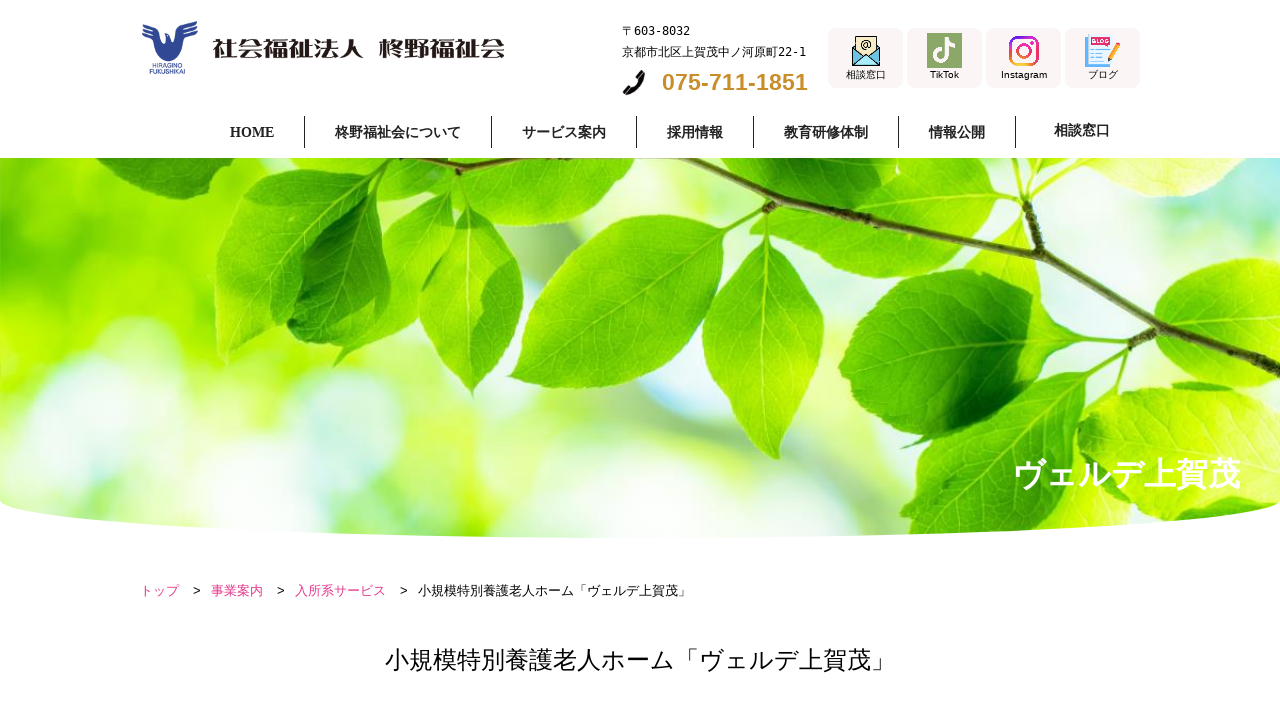

--- FILE ---
content_type: text/html
request_url: https://www.hiragino.or.jp/project/kamigamo-velde.html
body_size: 39036
content:
<!DOCTYPE html>
<html>

<head>
  <meta charset="UTF-8" />
<meta http-equiv="X-UA-Compatible" content="IE=edge,chrome=1" />
  <title>小規模特別養護老人ホーム「ヴェルデ上賀茂」｜社会福祉法人　柊野福祉会</title>

  <meta name="viewport" content="width=device-width,initial-scale=1" />
<meta name="description" content="小規模特別養護老人ホーム「ヴェルデ上賀茂」は、要介護３以上の方で、在宅での介護が困難な方に入所していただき、日常生活の介護、健康管理などを行います。１ユニット９～１０名で、全室個室となっています。" />
<meta name="keywords" content="小規模,特別養護老人ホーム,介護施設" />  <meta name="format-detection" content="telephone=no">
  <link href="https://fonts.googleapis.com/css?family=Noto+Serif+JP" rel="stylesheet">
  <link rel="stylesheet" href="../common/css/default.css" media="screen,tv,print" />
  <link rel="stylesheet" href="../common/css/lightbox.min.css" media="screen,tv,print" />
  <link rel="stylesheet" href="../common/css/slider-pro.min.css" media="screen,tv,print" />
  <link rel="stylesheet" href="../common/css/wcmodule.css" media="screen,tv,print" />
  <link rel="stylesheet" href="../common/css/style.css" media="screen,tv,print" />

  <script src="https://code.jquery.com/jquery-1.12.4.min.js"></script>
  <script src="../common/js/jquery.matchHeight-min.js"></script>
  <script src="../common/js/smooziee.min.js"></script>
  <script src="../common/js/jquery.sticky-kit.min.js"></script>
  <script src="../common/js/jquery.sliderPro.min.js"></script>
  <script src="../common/js/lightbox.min.js"></script>
  <script src="../common/js/jquery.inview.min.js"></script>
  <script src="../common/js/infiniteslidev2.min.js"></script>
  <script src="../common/js/script.js"></script>

<link rel="stylesheet" href="../webchangercmn.css" type="text/css" />
<link rel="stylesheet" href="kamigamo-veldewebchanger.css" type="text/css" />
<script type="text/javascript" src="../wctarget.js"></script>
<link rel="shortcut icon" href="/favicon.ico" type="image/vnd.microsoft.icon">
<link rel="icon" href="/favicon.ico" type="image/vnd.microsoft.icon">
<meta property="og:title" content="【公式】社会福祉法人　柊野福祉会" />
<meta property="og:description" content="柊野福祉会は、京都市内の５つの区で、特別養護老人ホーム、デイサービス、ヘルプサービス、小規模多機能、グループホーム、居宅介護支援、地域包括支援を行っています。" />
<meta property="og:site_name" content="【公式】社会福祉法人　柊野福祉会" />
<meta property="og:image" content="http://hiragino.or.jp/common/img/ogp.jpg" />
<meta name="twitter:card" content="summary_large_image" />
<!-- Google Tag Manager -->
<script>(function(w,d,s,l,i){w[l]=w[l]||[];w[l].push({'gtm.start':
new Date().getTime(),event:'gtm.js'});var f=d.getElementsByTagName(s)[0],
j=d.createElement(s),dl=l!='dataLayer'?'&l='+l:'';j.async=true;j.src=
'https://www.googletagmanager.com/gtm.js?id='+i+dl;f.parentNode.insertBefore(j,f);
})(window,document,'script','dataLayer','GTM-N2NXCRQD');</script>
<!-- End Google Tag Manager -->
</head>

<body>
<!-- Google Tag Manager (noscript) -->
<noscript><iframe src="https://www.googletagmanager.com/ns.html?id=GTM-N2NXCRQD"
height="0" width="0" style="display:none;visibility:hidden"></iframe></noscript>
<!-- End Google Tag Manager (noscript) -->


  <header id="globalheader">
    <div class="inner flex">
      <h1><a href="../index.html">小規模特別養護老人ホーム「ヴェルデ上賀茂」｜社会福祉法人　柊野福祉会</a></h1>
      
      <div class="header_info flex">
        <div class="header_address">
          <address>
        <span  class ="c2416f30211 wcfontsize2" >〒603-8032<br />京都市北区上賀茂中ノ河原町22-1</span>        </address>
          <div class="header_tel flex">
            <div><img src="../common/img/img18bua4204_1.png" width="30" height="34" /></div>
            <div><span  class ="c2417d39471 wcfontsize5" ><a onClick="ga('send','event','click','tel-tap');" href="tel:075-711-1851">075-711-1851</a></span></div>
          </div>
        </div>
        <div class="header_btn flex">
                
<dl>
                        
                        <dt>
                                <a href="https://hiragino.or.jp/contact_form/index.html"><img src="../common/img/img256dg0909_1.png" width="30" height="30" /></a>
                        </dt>
                        <dd>
                                相談窓口
                        </dd>
                </dl>
<dl>
                        <dt>
                                <a href="https://www.tiktok.com/@hiraginofukushikai" class="wctr_blank"><img src="../common/img/img256dg2201_1.png" width="35" height="35" alt="TiKToK" /></a>
                        </dt>
                        <dd>
                                TikTok
                        </dd>
                </dl>
<dl>
                        <dt>
                                <a href="https://www.instagram.com/hiragino_urbanvilla/" class="wctr_blank"><img src="../common/img/img256dg0156_1.png" width="30" height="30" /></a>
                        </dt>
                        <dd>
                                Instagram
                        </dd>
                </dl>
<dl>
                        <dt>
                                <a href="https://hiraginofukushikai.blogspot.com/" class="wctr_blank"><img src="../common/img/img256dg1022_1.png" width="35" height="35" alt="柊野福祉会グループブログ" /></a>
                        </dt>
                        <dd>
                                ブログ<br />
                        </dd>
                </dl>

        </div>
      </div>
        
    </div>
  </header>

  

  <nav id="globalnav">
    <div id="globalnav_inner" class="inner">
      <ul class="flex">
              
                <li>
                        
                        <a href="../index.html"><span  class ="c2416f33391 wcfontsize3" ><strong>HOME</strong></span></a>
                </li>
                <li>
                        <a href="../about/index.html"><span  class ="c2416f29391 wcfontsize3" ><strong>柊野福祉会について</strong></span></a>
                </li>
                <li>
                        <a href="./index.html"><span  class ="c2416f29531 wcfontsize3" >サービス案内</span></a>
                </li>
                <li>
                        <a href="../page/recruit_all.html"><span  class ="c2416f30351 wcfontsize3" >採用情報</span></a>
                </li>
                <li>
                        <a href="../education/index.html"><span  class ="c2416f30461 wcfontsize3" >教育研修体制</span></a>
                </li>
                <li>
                        <a href="../disclosure/index.html"><span  class ="c2416f30561 wcfontsize3" >情報公開</span></a>
                </li>
                <li>
                        <strong><span   class ="c2416f31051 wcfontsize3" ><a href="../contact_form/index.html">&nbsp;相談窓口</a></span></strong>
                </li>
                
      </ul>
    </div>
  </nav>


  <div class="section section_pagetitle fadein">
    <h2>ヴェルデ上賀茂</h2>
    <img src="img/img18brn1426_1.jpg" class="bg"  width="1200"  height="445" />
  </div>
  <div class="section section_topicpath">
    <div class="inner">
      <ul>
        <li><a href="../index.html">トップ</a></li>
        <li><a href="./index.html">事業案内</a></li>
        <li><a href="./index.html#wc_anc00003">入所系サービス</a></li>
        <li>小規模特別養護老人ホーム「ヴェルデ上賀茂」</li>
      

</ul>
    </div>
  </div>



  <div class="section">
    <div class="inner">
            
            <div class="module text-center big">
                    
                    <p>
                            小規模特別養護老人ホーム<br />「ヴェルデ上賀茂」
                    </p>
            </div>
            <div class="module module_half">
                    <p>
                            「ヴェルデ上賀茂」 は、 入所定員が２９名の特別養護老人ホームです。 要介護認定を受け、 常時の介護を必要とされている方の 「生活の場」 として、 暮らしを支えることを目的に、 入浴 ・ 排泄 ・ 食事等の介護や日常生活の支援、 機能訓練、 健康管理等のサービスを提供する居住施設です。
                    </p>
            </div>
            <div class="module module_half text-center fadein">
                    <img src="img/img18bo14010_1.jpg" class="justimg"  width="1200"  height="800" />
            </div>
            
    </div>
  </div>


  <div class="section section_gray">
    <div class="inner">
            
            <div class="title title_h3_04">
                    
                    <h3 class="plaintitle">
                            施設の特徴
                    </h3>
            </div>
            <div class="module flex flex_wrap nopd fadein_each">
                    
                    <div class="just3">
                            
                            <img src="img/img239nf4327_1.jpg" class="justimg"  width="839"  height="559" />
                    </div>
                    <div class="just3">
                            <img src="img/img239nf4333_1.jpg" class="justimg"  width="846"  height="564" />
                    </div>
                    <div class="just3">
                            <img src="img/img18bo15145_1.jpg" class="justimg"  width="846"  height="564" />
                    </div>
                    
            </div>
            <div class="module fadein_each">
                    
                    <dl class="list flex">
                            
                            <dt>
                                    行動指針
                            </dt>
                            <dd>
                                    ・家庭的な雰囲気と居心地のよい空間をつくります。<br />・ご利用者様の思いを大切にします。<br />・慣れ親しんだ地域との交流を支援します。<br /><br />
                            </dd>
                    </dl>
                    <dl class="list flex">
                            <dt>
                                    特色
                            </dt>
                            <dd>「ヴェルデ上賀茂」 は、 ユニット型の小規模特別養護老人ホームです。 全室個室になっておりますので、 ご自宅等で使い慣れた家具や身の回り品をお持ち込みいただけます。&nbsp;<br /><br />ご家庭に近い生活を送っていただけるよう、お一人おひとりの生活習慣や個性等を尊重しながら、 生活支援を行い、 生活リハビリや余暇等を通じて、 生きがいを持って過ごしていただけるよう支援を行います。</dd>
                    </dl>
                    
            </div>
            
    </div>
  </div>



  <div class="section">
    <div class="inner">

      <div class="title title_h3_04">
        <h3 class="plaintitle">施設概要</h3>
      </div>

      <div class="module module_half fadein">
        <table border="0" cellpadding="0" cellspacing="0" class="table table1">
                
<tr>
                        
                        <th>事業種別</th>
                        <td>介護老人福祉施設(特別養護老人ホーム)</td>
                </tr>
<tr>
                        <th>住所</th>
                        <td>〒603-8033　京都市北区上賀茂馬ノ目町18</td>
                </tr>
<tr>
                        <th>電話</th>
                        <td>TEL:<a href="tel:075-712-0030">075-712-0030</a></td>
                </tr>
<tr>
                        <th>FAX</th>
                        <td>FAX:075-712-0350</td>
                </tr>
<tr>
                        <th>開設年月日</th>
                        <td>平成25年12月1日<br /></td>
                </tr>
<tr>
                        <th>定員</th>
                        <td>長期入所：29名（千草ユニット10名、茜ユニット10名、紫苑ユニット9名）　<br />短期入所：空床利用型</td>
                </tr>
<tr>
                        <th>居室</th>
                        <td>個室：29室<br />居室付帯設備／洗面台、ナースコール、冷暖房、テレビ用アンテナ</td>
                </tr>
<tr>
                        <th>共用設備</th>
                        <td>食堂兼リビング、キッチン、洗面所、浴室（個浴）、洗濯室、介護材料室、<br />車椅子用トイレ</td>
                </tr>
<tr>
                        <th>建物全体の共用設備</th>
                        <td>エレベーター、面談室、事務室、健康管理室<br /></td>
                </tr>
<tr>
                        <th>職員体制</th>
                        <td>施設長（管理者）、ケアマネジャー（介護支援専門員）、生活相談員、介護職員、医師、看護職員、管理栄養士、事務職員</td>
                </tr>
<tr>
                        <th>パンフレット</th>
                        <td><a href="http://www.hiragino.or.jp./pdf/pamphlet/verde.pdf">パンフレット・料金表　(PDF/1.91MBKB)(A3/2頁)</a></td>
                </tr>
<tr>
                        <th>重要事項説明書</th>
                        <td><a href="https://hiragino.or.jp/pdf/zyuusetu/verdels.pdf">重要事項説明書【長期入所】（PDF）</a><br /><a href="https://hiragino.or.jp/pdf/zyuusetu/verdess.pdf">重要事項説明書【短期入所】（PDF）</a></td>
                </tr>

        </table>

      </div>




    </div>
  </div>

  <div class="section">
    <ul class="infiniteslide">
            
            <li>
                    
                    <img src="img/img18c5n5323_1.jpg" width="300" />
            </li>
            <li>
                    <img src="img/img18c5n5335_1.jpg" width="300" />
            </li>
            <li>
                    <img src="img/img18c5n5341_1.jpg" width="300" />
            </li>
            
    </ul>
  </div>

  <div class="section">
    <div class="inner">
            
<div class="title title_h3_04">
                    
                    <h3 class="plaintitle">
                            ご入所について
                    </h3>
            </div>
<div class="title title_h4 text-center">
                    <h4 class="plaintitle">
                            長期入所
                    </h4>
            </div>
<div class="title title_h5">
                    <h5 class="plaintitle">
                            1.入所のご相談・ご見学
                    </h5>
            </div>
<div class="module">
                    <p>
                            入所に関するご相談・ご見学を随時受け付けております。当施設までお気軽にご連絡ください。
                    </p>
            </div>
<div class="title title_h5">
                    <h5 class="plaintitle">
                            2.入所のお申込み
                    </h5>
            </div>
<div class="module">
                    <p>
                            「入所申込書」を送付またはご持参ください。入所申込書には、ご本人及び申込代理人の署名捺印が必要です。 <br />※満床の場合は、待機していただくことになりますので、あらかじめご了承ください。<br />※入所申込書は、以下からダウンロードできます。記入方法については担当ケアマネジャー等にご相談ください。
                    </p>
            </div>
<div class="module text-right detaillink4 detaillink_blue"> <span class ="c2398934231" ><a href="https://hiragino.or.jp/project/nyuusyomousikomi-2023.pdf">入所申込様式(PDF形式, 252.17KB)</a></span> </div>
<div class="module text-right detaillink4 detaillink_blue"> <span class ="c2398935011" ><a href="https://hiragino.or.jp/project/yoshiki1-1-2023.xls">様式1-1　入所申込書　(XLS形式, 39.00KB)</a></span> </div>
<div class="module text-right detaillink4 detaillink_blue"> <span class ="c2398935291" ><a href="https://hiragino.or.jp/project/yoshiki1-2-2023.doc">様式1-2　特例入所を必要とする理由書　(DOC形式, 37.50KB)</a></span> </div>
<div class="module text-right detaillink4 detaillink_blue"> <span class ="c2398935591" ><a href="https://hiragino.or.jp/project/yoshiki2-2023.xls">様式2　入所に関する評価票　(XLS形式, 41.50KB)</a></span> </div>
<div class="module text-right detaillink4 detaillink_blue"> <span class ="c2398936261" ><a href="https://hiragino.or.jp/project/yoshiki3-2023.xls">様式3　入所選考に関わる調査票　(XLS形式, 33.00KB)</a></span> </div>
<div class="module text-right detaillink4 detaillink_blue"> <span class ="c2398937031" ><a href="https://hiragino.or.jp/project/henkoutodoke-2023.doc">様式4　入所申込変更（取下げ）届　(DOC形式, 45.50KB)</a></span> </div>
<div class="title title_h5">
                    <h5 class="plaintitle">
                            3.書類選考
                    </h5>
            </div>
<div class="module">
                    <p>
                            当施設において空床が出た場合、ご提出いただいた入所申込書等の書類をもとに、書類選考を行います。
                    </p>
            </div>
<div class="title title_h5">
                    <h5 class="plaintitle">
                            4.面接
                    </h5>
            </div>
<div class="module">
                    <p>
                            ご自宅または病院等にお伺いし、入所申込者、ご家族様との面接をさせていただきます。
                    </p>
            </div>
<div class="title title_h5">
                    <h5 class="plaintitle">
                            5.入所検討
                    </h5>
            </div>
<div class="module">
                    <p>
                            事前に提出していただいた書類と面接結果に基づき、入所の可否について検討を行います。その際に、「介護サービス共通健康診断書」をご提出いただき、健康状態の確認をさせていただきます。尚、お申込み順ではなく、お申込みいただいた方の中から『京都市介護老人福祉施設入所指針』に基づき、入所申込者のご状態やご家族の介護状況等考慮して、入所者を決定します。<br />※　介護サービス共通健康診断書は、以下からダウンロードできます。<br /><br />
                    </p>
            </div>
<div class="module text-right detaillink4 detaillink_blue"> <a href="http://www.hiragino.or.jp/pdf/grkyoutuu.pdf"><span class ="c194ec03161" >介護サービス共通診断書　（PDF形式，310.00KB）</span></a> </div>
<div class="title title_h5">
                    <h5 class="plaintitle">
                            6.結果のお知らせ
                    </h5>
            </div>
<div class="module">
                    <p>
                            入所検討の結果については、担当ケアマネジャー等を通してご連絡させていただきます。
                    </p>
            </div>
<div class="title title_h5">
                    <h5 class="plaintitle">
                            7.契約
                    </h5>
            </div>
<div class="module">
                    <p>
                            入所が決定しましたら、当施設にご来所いただき、重要事項等の説明をさせていただきます。契約内容について、ご同意いただけた場合、入所契約を締結します。その際、入所日についてご相談の上決定します。
                    </p>
            </div>
<div class="title title_h5">
                    <h5 class="plaintitle">
                            8.ご入所
                    </h5>
            </div>
<div class="title title_h4 text-center">
                    <h4 class="plaintitle">
                            短期入所（ショートステイ）
                    </h4>
            </div>
<div class="module">
                    <p>
                            短期入所は、施設に短期間入所し、食事、入浴、排せつ、その他の必要な日常生活上の支援や機能訓練等を行うサービスです。ご家族様が病気や介護疲れ、冠婚葬祭等の理由で、ご家庭での介護を受けることが一時的に困難になられた場合等に利用していただくことができます。要支援１・２、要介護１～５の～が対象となります。 <br />入所者の居室が入院・外泊や退所等の理由により、一時的に空室となった場合に利用していただくことができます。空き状況につきましては、担当のケアマネジャーを通じて生活相談員までお問い合わせください。<br />
                    </p>
            </div>

    </div>
  </div>






  <div class="section section_gray">
    <div class="inner">
            
            <div class="title title_h4 text-center">
                    
                    <h4 class="plaintitle">
                            お問い合わせ窓口
                    </h4>
            </div>
                        <div class="module text-center module_semi module_address">
                    <p>
社会福祉法人　柊野福祉会　<br />小規模特別養護老人ホーム<br />「ヴェルデ上賀茂」 
</p>
                    <p>
〒６０３-８０３３<br>京都市北区上賀茂馬ノ目町１８
</p>
            </div>
            <div class="module text-center">
                    <dl class="flex item_tel">
                            <dt>
                                    TEL:
                            </dt>
                            <dd>
                                    <a href="tel:075-712-0030">075-712-0030</a>
                            </dd>
                    </dl>
                    <dl class="flex item_tel">
                            <dt>
                                    FAX:</dt><dd>075-712-0350
                            </dd>
                    </dl>            </div>
            
    </div>
  </div>


  <div class="section">
    <div class="inner">
            
            <div class="module photo">
                    
                    <div class="pict fl-right">
                            <div class="iframe_wrap">
                                    <iframe src="https://www.google.com/maps/embed?pb=!1m18!1m12!1m3!1d3265.6055191593427!2d135.74572691551478!3d35.066600471040424!2m3!1f0!2f0!3f0!3m2!1i1024!2i768!4f13.1!3m3!1m2!1s0x6001a930fae729df%3A0x3f9cc0e6917bd4e0!2z44O044Kn44Or44OH5LiK6LOA6IyC!5e0!3m2!1sja!2sjp!4v1544713920134"width="500" height="350" frameborder="0" style="border:0" allowfullscreen></iframe>
                            </div>
                    </div>
                    <div class="text">
                            
                            <div class="title title_h3_04">
                                    
                                    <h3 class="plaintitle">
                                            アクセス
                                    </h3>
                            </div>
                            <div class="module">
                                    <p>
                                            地下鉄北大路駅より <br />・京都市バス３７号系統乗車 「西賀茂車庫前」より徒歩約５分 <br />・京都市バス北３号系統乗車 「柊野別れ」より徒歩約５分
                                    </p>
                            </div>
                            
                    </div>
            </div>
            
    </div>
  </div>


  <div class="section section_gray">
    <div class="inner">
            
            <div class="title title_h3_04">
                    
                    <h3 class="plaintitle">
                            お知らせ
                    </h3>
            </div>
            <div class="module">
                    <p>
                            当施設では、地域に開かれた施設づくりをめざし、地域との懸け橋になってくださるボランティアの方々を募集しています。是非お気軽にお問い合わせください。
                    </p>
            </div>
            <div class="module text-right detaillink4 detaillink_blue"> <a href="http://www.hiragino.or.jp./pdf/volunteer-verde.pdf">ボランティア募集ポスターはこちらから</a> </div>
            
    </div>
  </div>


  <div class="section">
    <div class="inner">
      <div class="module text-center module_pt">
        <a href="#globalheader">  PAGE TOP</a>
      </div>
    </div>
  </div>

  <div class="section">
    <div class="inner">
      <div class="module flex flex_wrap">
              
                <div class="detaillink2 just3 text-center">
                        
                        <a href="../page/recruit_all.html">採用情報</a></div>
                <div class="detaillink2 just3 text-center"> <a href="https://hiraginofukushikai.blogspot.com/search/label/%E5%B0%8F%E8%A6%8F%E6%A8%A1%E7%89%B9%E5%88%A5%E9%A4%8A%E8%AD%B7%E8%80%81%E4%BA%BA%E3%83%9B%E3%83%BC%E3%83%A0%E3%80%8C%E3%83%B4%E3%82%A7%E3%83%AB%E3%83%87%E4%B8%8A%E8%B3%80%E8%8C%82%E3%80%8D">[ヴェルデ上賀茂]ブログ</a> </div>
                <div class="detaillink2 just3 text-center"> <a href="http://hiragino.or.jp/contact_form/index.html">お問い合わせ</a> </div>
                
      </div>


      <div class="module flex flex_wrap">
              

      </div>

      <div class="module flex flex_wrap">
              
                <div class="just2 item_branch flex">
                        
                        <div>
                                <a href="http://hiragino.or.jp/project/kamigamo-villa.html"><img src="img/img18bo11952_1.jpg" class="justimg" width="300" /></a>
                        </div>
                        <div>
                                <p>
                                        特別養護老人ホーム<br />「ヴィラ上賀茂」
                                </p>
                        </div>
                </div>
                <div class="just2 item_branch flex">
                        <div>
                                <a href="http://hiragino.or.jp/project/hiragino-tokuyou.html"><img src="img/img18bo12020_1.jpg" class="justimg" width="300" /></a>
                        </div>
                        <div>
                                <p>
                                        京都市柊野特別養護<br />老人ホーム
                                </p>
                        </div>
                </div>
                
      </div>


    </div>
  </div>

  <div class="section">
    <div class="inner">
            

    </div>
  </div>



  

  <div class="section section_dark">
    <div class="inner">
      <div class="module flex flex_wrap module_footerlink">
        <div class="item_footer">
          <div class="title">
            <h4 class="plaintitle">柊野福祉会について</h4>
          </div>
          <div class="module">
            <ul>
                    
<li class="footerlink lv1">
                            
                            <a href="../about/index.html#message"><span class ="wcfontsize2" >理事長挨拶</span></a>
                    </li>
<li class="footerlink lv1">
                            <a href="../about/index.html#policy"><span class ="wcfontsize2" >基本方針・法人概要</span></a>
                    </li>
<li class="footerlink lv1">
                            <a href="../about/index.html#history"><span class ="wcfontsize2" >法人沿革</span></a>
                    </li>
<li class="footerlink lv1">
                            <span class ="wcfontsize2" ><a href="https://hiragino.or.jp/about/index.html#project">事業内容</a></span>
                    </li>
<li class="footerlink lv1">
                            <a href="../about/index.html#access"><span class ="wcfontsize2" >アクセス</span></a>
                    </li>
<li class="footerlink lv1">
                            <a href="../disclosure/index.html#disclosure"><span class ="wcfontsize2" >情報公開</span></a>
                    </li>
<li class="footerlink lv1">
                            <a href="../education/index.html"><span class ="wcfontsize2" >教育研修体制</span></a>
                    </li>
<li class="footerlink lv1">
                            <a href="../page/recruit_all.html"><span class ="wcfontsize2" >採用情報</span></a>
                    </li>
<li class="footerlink lv1">
                            <a href="../event/index.html"><span class ="wcfontsize2" >イベント情報</span></a>
                    </li>

            </ul>
          </div>


        </div>

        <div class="item_footer item_footer_auto">
          <div class="title">
            <h4 class="plaintitle">事業案内</h4>
          </div>

          <div class="module flex_wrap flex">
            <div class="just2 item_footer">
              <ul>
                      
<li class="footerlink lv1">
                                
                                <a href="./index.html#wc_anc00003">施設・居住系サービス</a>
                        </li>
<li class="footerlink lv2">
                                <a href="./kamigamo-villa.html">特別養護老人ホーム「ヴィラ上賀茂」</a>
                        </li>
<li class="footerlink lv2">
                                <a href="./hiragino-tokuyou.html">京都市柊野特別養護老人ホーム</a>
                        </li>
<li class="footerlink lv2">
                                <a href="./kamigamo-velde.html">小規模特別養護老人ホーム「ヴェルデ上賀茂」</a>
                        </li>
<li class="footerlink lv2">
                                <a href="./hiragino-urban.html">ケアハウス「アーバンヴィレッジ柊野」</a>
                        </li>
<li class="footerlink lv2">
                                <a href="./senbon-group.html">グループホーム千本笹屋町</a>
                        </li>
<li class="footerlink lv2">
                                <a href="./oomiya-group.html">グループホーム四条大宮</a>
                        </li>
<li class="footerlink lv2">
                                <a href="./kamikatsura-group.html">グループホーム上桂</a>
                        </li>
<li class="footerlink lv1">
                                <span class ="wcfontsize2" ><a class="wctr_blank" href="https://www.urban-stylecare.co.jp/">柊野福祉会グループの介護付有料老人ホーム</a></span>
                        </li>
<li class="footerlink lv2">
                                <a class="wctr_blank" href="https://www.urban-stylecare.co.jp/senbon/">アーバンヴィラ千本笹屋町</a>
                        </li>
<li class="footerlink lv2">
                                <a class="wctr_blank" href="https://www.urban-stylecare.co.jp/shijo/">アーバンヴィラ四条大宮</a>
                        </li>
<li class="footerlink lv2">
                                <a class="wctr_blank" href="https://www.urban-stylecare.co.jp/kamikatura/">アーバンヴィラ上桂</a>
                        </li>
<li class="footerlink lv2">
                                <a class="wctr_blank" href="https://www.urban-stylecare.co.jp/nishigamo/">アーバンヴィラ西賀茂</a>
                        </li>
<li class="footerlink lv2">
                                <a class="wctr_blank" href="https://www.urban-stylecare.co.jp/kamigamo/">アーバンヴィラ上賀茂プレミアム</a>
                        </li>
<li class="footerlink lv2">
                                <a class="wctr_blank" href="https://www.urban-stylecare.co.jp/kouyama/">アーバンヴィラ京都神山クラシック</a>
                        </li>

              </ul>
            </div>

            <div class="just2 item_footer">
              <ul>
                      
<li class="footerlink lv1">
                                
                                <a href="./index.html#wc_anc00002">居宅系サービス</a>
                        </li>
<li class="footerlink lv2">
                                <a href="./hiragino-day.html">京都市柊野老人デイサービスセンター</a>
                        </li>
<li class="footerlink lv2">
                                <a href="./houtoku-day.html"><span class ="wcfontsize2" >京都市鳳徳老人デイサービスセンター</span></a>
                        </li>
<li class="footerlink lv2">
                                <a href="./senbon-day.html">デイサービスセンター千本笹屋町</a>
                        </li>
<li class="footerlink lv2">
                                <a href="./nishikamo-garden.html">小規模多機能型居宅介護事業所<br />「ガーデンハウス西賀茂」</a>
                        </li>
<li class="footerlink lv2">
                                <a href="./kamikatsura-garden.html">小規模多機能型居宅介護事業所<br />「ガーデンハウス上桂」</a><br />
                        </li>
<li class="footerlink lv2">
                                <a href="./kamigamo-garden.html">小規模多機能型居宅介護事業所<br />「ガーデンハウス上賀茂」</a><br />
                        </li>
<li class="footerlink lv1">
                                
                                <a href="./index.html#wc_anc00001">相談サービス</a><br />
                        </li>
<li class="footerlink lv2">
                                <a href="./hiragino-aria.html">京都市柊野地域包括支援センター</a>
                        </li>
<li class="footerlink lv2">
                                <a href="./hiragino-kyotaku.html">柊野居宅介護支援センター</a>
                        </li>
<li class="footerlink lv2">
                                <a href="./senbon-kyotaku.html">居宅介護支援センター千本笹屋町</a>
                        </li>

              </ul>
            </div>



          </div>


        </div>


        <div class="item_footer">
          <div class="title">
            <h4 class="plaintitle">その他</h4>
          </div>
          <div class="module">
            <ul>
                    
<li class="footerlink lv1">
                            
                            <a href="../contact/index.html#list"><span class ="wcfontsize2" >連絡先一覧 </span></a>
                    </li>
<li class="footerlink lv1">
                            <a href="../contact/index.html#paper"><span class ="wcfontsize2" >パンフレット一覧</span></a>
                    </li>
<li class="footerlink lv1">
                            <a href="../contact/index.html#faq"><span class ="wcfontsize2" >よくあるご質問</span></a>
                    </li>
<li class="footerlink lv1">
                            <a href="../contact_form/index.html"><span class ="wcfontsize2" >お問い合わせ</span></a>
                    </li>
<li class="footerlink lv1">
                            <a class="wctr_blank" href="https://hiraginofukushikai.blogspot.com/"><span class ="wcfontsize2" >ブログ</span></a>
                    </li>
<li class="footerlink lv1">
                            <a class="wctr_blank" href="https://www.instagram.com/hiragino_urbanvilla/"><span class ="wcfontsize2" >インスタグラム</span></a>
                    </li>
<li class="footerlink lv1">
                            <a class="wctr_blank" href="https://www.facebook.com/profile.php?id=100042750506503"><span class ="wcfontsize2" >フェイスブック</span></a>
                    </li>
<li class="footerlink lv1">
                            <a class="wctr_blank" href="https://www.youtube.com/channel/UCDT5vQ93ksaEt8rR3YHjK1g"><span class ="wcfontsize2" >Youtube </span></a>
                    </li>
<li class="footerlink lv1">
                            <a href="../link/index.html"><span class ="wcfontsize2" >リンク</span></a>
                    </li>
<li class="footerlink lv1">
                            <a href="../sitemap/index.html"><span class ="wcfontsize2" >サイトマップ</span></a>
                    </li>
<li class="footerlink lv1">
                            <a href="../privacy/index.html"><span class ="wcfontsize2" >プライバシーポリシー</span></a>
                    </li>

            </ul>
          </div>


        </div>




      </div>
    </div>
  </div>



  

  <footer id="globalfooter">
    <div class="inner">
      <div class="module flex flex_wrap module_footer">
        <div class="footer_name">
          
            <h3><img src="../common/img/logo.png" alt="" width="400" height="60" /></h3>
            <div>
              <p>〒603-8032　京都市北区上賀茂中ノ河原町22-1<br /> TEL <a href="tel:075-711-1851"><span class ="c2417d39351" >075-711-1851</span></a>　FAX 075-711-1853　</p>
            </div>
        </div>
        <div class="footer_bnr">
          <ul class="flex">
                  
                    <li>
                            
                            <a href="https://kyoto294.net/welfare/seido/" class="wctr_blank"><img src="../common/img/bnr_footer1.jpg" width="120" height="65" /></a>
                    </li>
                    <li>
                            <a href="https://www.pref.kyoto.jp/wlbsuisin/corp/detail.html?RequestNo=559&amp;CertifiedCorp=2" class="wctr_blank"><img src="../common/img/bnr_footer2.jpg" width="80" height="98"  alt="ワーク・ライフ・バランス認証企業" /></a>
                    </li>
                    
          </ul>
        </div>
      </div>
    </div>
    <p id="copy">COPYRIGHT &copy; HIRAGINOFUKUSHIKAI &nbsp;All Right Reserved.</p>
  </footer>
    



<script type="text/javascript" src="../wcax.js"></script>
<script type="text/javascript">
<!-- 
AxWrite('400188729501','a181113222451917');
// -->
</script>

</body>

</html>

--- FILE ---
content_type: text/css
request_url: https://www.hiragino.or.jp/common/css/default.css
body_size: 948
content:
@charset "utf-8";

/* リセット */
body,div,dl,dt,dd,ul,ol,li,h1,h2,h3,h4,h5,h6,pre,form,input,textarea,p,blockquote,th,td { 
	margin: 0;
	padding: 0;
}

body {
	font-family: "メイリオ",Meiryo,verdana,"ヒラギノ角ゴ Pro W3","Hiragino Kaku Gothic Pro",Osaka,"ＭＳ Ｐゴシック","MS PGothic",Sans-Serif;
	background: #ffffff;
	font-size: 14px;
	line-height: 1.5;
	text-align: left;
}

* html body {
	font-family: MS UI Gothic,"ＭＳ Ｐゴシック","MS PGothic",verdana,"ヒラギノ角ゴ Pro W3","Hiragino Kaku Gothic Pro",Osaka,Sans-Serif;
}

table {
	border-collapse: collapse;
	border-spacing: 0;
}

td,th {
	vertical-align: top;
	text-align: left;
}

ol,ul,dl,dd,li {
	list-style: none;
}

ol,ul,dl {
	display: block;
}

dt,dd,li {
	display: block;
}

h1,h2,h3,h4,h5,h6,address,th,button,input,select {
	font-size: 100%;
	font-weight: normal;
	font-style: normal;
}

a img {
	border: none;
}

img {
	vertical-align: bottom;
}

--- FILE ---
content_type: text/css
request_url: https://www.hiragino.or.jp/common/css/wcmodule.css
body_size: 3378
content:
@charset 'utf-8';

/* base setting */
.title {
	margin-bottom: 10px;
}

.title .secondly {
	font-size: 0.8rem;
	color: rgba(0,0,0,0.6);
	margin-left: 40px;
}

h3.plaintitle .primary {
	font-size: 1.7rem;
}
h4.plaintitle .primary {
	font-size: 1.4rem;
}
h5.plaintitle .primary {
	font-size: 1rem;
}

.module:not(:last-child) {
	margin-bottom: 60px;
}

.text-center {
	text-align: center;
}

.text-right {
	text-align: right;
}
.bdimg,
.borderbox {
	box-sizing: border-box;
}

.borderbox {
	padding: 1rem;
}

.borderbox1 {
	background: #eee;
}

.borderbox2 {
	background: #f5e5cc;
	color: #6b4812;
}

.borderbox3 {
	background: #fff36f;
	color: #e72a37;
}

.borderbox4 {
	background: #2a62b6;
	color: #fff;
}

.photo {
	overflow: hidden;
}
.fl-left {
	float: left;
}
.fl-right {
	float: right;
}

.pict.fl-left {
	margin-right: 40px;
}

.pict.fl-right {
	margin-left: 40px;
}
.text {
	overflow: hidden;
}

.flex {
	display: -ms-flexbox;
	display: flex;
	-ms-flex-wrap: wrap;
    flex-wrap: wrap;
}
.flex.inline {
	display: -ms-inline-flexbox;
	display: inline-flex;
}

.flex > * {
	flex: none;
}
.flex_wrap {
	-ms--ms-flex-pack: justify;
    justify-content: space-between;

-ms-flex-pack: justify;
    justify-content: space-between;


	margin-bottom: -30px;
}
.flex_wrap > * {
	margin-bottom: 30px;
}

.just2 {
	width: calc(50% - 15px);
}
.just3 {
	width: calc(33% - 15px);
}

.just4 {
	font-size: 0.9rem;
	width: calc(25% - 10px);
}

.just5 {
	font-size: 0.9rem;
	width: calc(20% - 10px);
}

.wcempty {
	height: 0 !important;
	margin-top: 0 !important;
	margin-bottom: 0 !important;
	padding-top: 0 !important;
	padding-bottom: 0 !important;
	border: none !important;
	flex: none !important;
}

.justimg {
	width: 100%;
	height: auto;
}

.just_item + .just_item {
	margin-top: 10px;
}

.detaillink a {
	display: inline-block;
	padding: 10px 40px;
	background: #2A62B6;
	color: #fff;
}

.border {
	border-top: 1px solid #bbb;
	
}

.border hr {
	display: none;
}

.list + .list {
	border-top: 1px solid #ddd;
	margin-top: 20px;
	padding-top: 20px;
}

.list dt {
	width: 25%;
	padding-right: 20px;
	box-sizing: border-box;
}

.list dd {
	flex: 1;
}

.qanda + .qanda,
.list + .list {
	margin-top: 20px;
	padding-top: 20px;
	border-top: 1px solid #ddd;
}

.qanda dt,
.qanda dd {
	display: flex;
	-ms-flex-align: center;
align-items: center;
}
.qanda dt {
	margin-bottom: 20px;
	-ms-align-content: center;
align-content: center;
}


.qanda dt:before,
.qanda dd:before {
	flex: none;
	display: block;
	width: 2rem;
	height: 2rem;
	line-height: 2rem;
	color: #fff;
	text-align: center;
	font-family: Arial,Helvetica,sans-serif;
	font-weight: bold;
	margin-right: 10px;
	align-self: flex-start;
}

.qanda dt:before {
	content: 'Q';
	background: #ff5858;
}
.qanda dd:before {
	content: 'A';
	background: #2c64e2;
}

.table {
	width: 100%;
}
.table th,
.table td {
	padding: 15px;
	border: 1px solid #ddd;
	vertical-align: middle;
}

.table th {
	font-weight: bold;
	background: #eee;
}

.table1 td:first-child,
.table1 th:first-child {
	width: 30%;
}

.table2 th,
.table2 td {
	width: 20%;
}
.table2 th:nth-child(2),
.table2 td:nth-child(2) {
	width: auto;
}
.table2_head th {
	text-align: center;
}

.table3 th,
.table3 td {
	width: 50%;
}

.table3 th {
	text-align: center;
}

.table4 th:nth-child(odd),
.table4 td:nth-child(odd) {
	width: 15%;
}

.table4 td[colspan] {
	width: auto;
}

--- FILE ---
content_type: text/css
request_url: https://www.hiragino.or.jp/common/css/style.css
body_size: 48501
content:
@charset "utf-8";

/* リンク設定 */
a:link,a:visited {
	text-decoration: none;
	color: #E5378C;
}

a:hover,a:active {
	text-decoration: underline;
	color: #ff3b3b;
}

a,a img {
	transition: 0.3s;
}
a img {
	backface-visibility: hidden;
}

a:hover {
	opacity: 0.8;
}

/* デフォルトハック */
.clearfix:after {
    content: "."; 
    display: block; 
    height: 0; 
    clear: both; 
    visibility: hidden;
}

/* デフォルトイメージ */
img.frame {
	padding: 5px;
	border: 1px solid #666666;
	background: #FFFFFF;
	margin: 5px;
}

img.right {
	margin: 0 0 5px 5px;
}

img.left {
	margin: 0 5px 5px 0;
}

.title {
	margin-bottom: 30px;
}
.module {
	position: relative;
}
.module_half {
	margin-right: auto;
	margin-left: auto;
	width: 80%;
}
[class*="detaillink"] a {
	display: inline-block;
}

/* 共通 */
html {
	font-size: 16px;
}
body {
	font-family: 'Hiragino Kaku Gothic Pro', 'ヒラギノ角ゴ Pro W3', Meiryo, メイリオ, Osaka, 'MS PGothic', arial, helvetica, sans-serif;
	font-size: 1rem;
	line-height: 1.5;
	min-width: 1100px;
}
.min {
	font-family: 'Noto Serif JP', sans-serif;
}
.hgg {
	font-family: "HG明朝E", "ヒラギノ明朝 ProN W3", "HiraMinProN-W3", "ＭＳ Ｐ明朝", "MS PMincho", "MS 明朝", serif;
}
#globalfooter,
.section {
	position: relative;
	z-index: 2;
}

.inner {
	width: 1000px;
	margin: 0 auto;
}

#globalheader {
	padding-top: 20px;
}
#globalheader > .inner.flex {
	-ms-flex-wrap: nowrap;
    flex-wrap: nowrap;
}

#globalheader h1 a {
	display: block;
	text-indent: -200em;
	overflow: hidden;
	width: 364px;
	height: 55px;
	background: url(../img/logo.png) no-repeat;
	background-size: cover;
}


.header_info {
	-ms-flex-align: center;
align-items: center;
	margin-left: auto;
	flex: 1;
	-ms-flex-wrap: nowrap;
    flex-wrap: nowrap;
}
.header_tel {
	font-size: 2rem;
	font-weight: 700;
	-ms-flex-align: center;
align-items: center;
	line-height: 1;
	font-family: Arial,Helvetica,sans-serif;

}
.header_tel > div:first-child {
	margin-right: 10px;
}

.header_btn dl {
	position: relative;
	text-align: center;
	box-sizing: border-box;
	padding: 5px 4px;
	width: 75px;
	height: 60px;
	background: #fbf6f5;
	font-size: 0.6rem;
	border-radius: 8px;
	-ms--ms-flex-pack: center;
    justify-content: center;
-ms-flex-pack: center;
    justify-content: center;

	-ms-flex-align: center;
align-items: center;
	-ms-flex-direction: column;
    flex-direction: column;
	-ms-align-content: center;
align-content: center;
	transition: 0.4s background;
}
.header_btn dl:hover {
	background: #f9efe5;
}

.header_btn dl a:hover {
	opacity: 1;
}
.header_btn {
	margin-left: 20px;
}
.header_btn > dl + dl {
	margin-left: 4px;
}

.header_btn dl dt {
	height: 35px;
	display: flex;
	-ms-flex-align: center;
align-items: center;
	-ms--ms-flex-pack: center;
    justify-content: center;
-ms-flex-pack: center;
    justify-content: center;

}

.header_btn dl dt a:before {
	content: '';
	display: block;
	position: absolute;
	left: 0;
	top: 0;
	width: 100%;
	height: 100%;
}
.header_address {
	flex: 0 1 auto;
	margin-left: auto;
}
.header_address address {
	font-size: 0.9rem;
}

#globalnav {
	margin-top: 20px;
	margin-bottom: 10px;
}

#globalnav ul.flex {
	-ms--ms-flex-pack: end;
    justify-content: flex-end;
-ms-flex-pack: end;
    justify-content: flex-end;

	margin-left: auto;
}

#globalnav ul.flex a {
	color: #222;
	font-weight: 700;
	padding: 4px 20px;
	margin-right: 10px;
	margin-left: 10px;
	display: inline-block;
}

#globalnav ul.flex li + li {
	border-left: 1px solid #222;
}

#globalnav ul.flex a:hover {
	color: #314994;
	text-decoration: none;
	opacity: 1;
}



.big {
	font-size: 1.5rem;
}

.section {
	padding-top: 40px;
	padding-bottom: 40px;
	position: relative;
	z-index: 2;
	background: #fff;
}
.section_mes {
	padding-bottom: 0;
}

.section_slide {
	padding-top: 0;
	padding-bottom: 0;
	overflow: hidden;
	border-radius: 0;
	transition: 1s;
	opacity: 0;
	z-index: 1;
}
.section_slide.sp-horizontal {
	opacity: 1;
	border-radius: 0 0 100% 100% / 0 0 20% 20%;
}

.slide_bnr {
	position: absolute;
	right: 40px;
	top: 40px;
	z-index: 100;
	opacity: 0;
	transform: scale(2);
}




.section_slide.inview .slide_bnr {
	animation: slide_bnr 1s cubic-bezier(0.19, 1, 0.22, 1) 0.6s forwards;
}
@keyframes slide_bnr {
	0% {
		opacity: 0;
		transform: scale(2) rotate(0);
	}
	100% {
		opacity: 1;
		transform: scale(1) rotate(390deg);
	}
}
.slide_bnr a {
	display: inline-block;
	transition: 0.4s transform;
}
.slide_bnr a:hover{
	opacity: 1;
	transform: rotate(-30deg);
}



.item_bnr_img {
	overflow: hidden;
	border-radius: 16px;
	background: #666;
}
.item_bnr_img img {
	vertical-align: top;
}
.item_bnr_text {
	padding: 40px 10px 20px;
	position: relative;
}

.item_bnr_text h4 {
	color: #fff;
	text-align: center;
}

.item_bnr_text h5 {
	position: absolute;
	left: 50%;
	top: -30px;
	width: 60px;
	height: 60px;
	background: #fff;
	border-radius: 50px;
	border: 4px solid #666;
	transform: translateX(-50%);
	display: flex;
	-ms-flex-align: center;
align-items: center;
	-ms--ms-flex-pack: center;
    justify-content: center;
-ms-flex-pack: center;
    justify-content: center;

}
.detaillink a {
	position: relative;
	padding: 0 0 0 30px;
}
.detaillink a:before {
	content: '';
	display: block;
	width: 20px;
	height: 20px;
	position: absolute;
	left: 0;
	top: 50%;
	margin-top: -10px;
	background: #222;
	border-radius: 50%;
}
.detaillink a:after {
	content: '';
	display: block;
	width: 0;
height: 0;
border-style: solid;
border-width: 5px 0 5px 8px;
border-color: transparent transparent transparent #fff;
	position: absolute;
	left: 0;
	top: 50%;
	margin-top: -5px;
	margin-left: 7px;
}

.item_bnr_text .detaillink {
	text-align: center;
	margin-top: 10px;
}
.item_bnr_text .detaillink a {
	background: #fff;
	width: 80%;
	border-radius: 6px;
	padding: 4px 10px;
	color: #222;
}


.item_bnr_text .detaillink a:before,
.item_bnr_text .detaillink a:after {
	left: 10px;
}
.detaillink_arrow a {
	display: flex;
	-ms-flex-align: center;
align-items: center;
	color: #222;
}
.detaillink_arrow a:before {
	content: '';
	display: block;
	width: 6px;
	height: 6px;
	border-top: 1px solid #222;
	border-right: 1px solid #222;
	transform: rotate(45deg) scaleY(1);
	margin-right: 10px;
}
.item_bnr_link .flex_wrap  {
	margin-bottom: 0;
}
.item_bnr_link {
	margin-top: 10px;
	margin-left: -20px;
}
.item_bnr_link li {
	padding-left: 20px;
	min-width: 33.33%;
	box-sizing: border-box;
}

.item_bnr_link2 .flex_wrap  {
	margin-bottom: 0;
}
.item_bnr_link2 {
	margin-top: 10px;
	margin-left: -20px;
}
.item_bnr_link2 li {
	padding-left: 20px;
	min-width: 45%;
	box-sizing: border-box;
}




.item_bnr_blue .detaillink a:before,
.item_bnr_blue .item_bnr_img {
	background: #324994;
}
.item_bnr_blue .item_bnr_text h5 {
	border-color: #324994;
}

.item_bnr_blue .detaillink a:hover {
	background: #6285f8;
	opacity: 1;
	color: #fff;
}

.item_bnr_green .detaillink a:before,
.item_bnr_green .item_bnr_img {
	background: #57bfc1;
}
.item_bnr_green .item_bnr_text h5 {
	border-color: #57bfc1;
}

.item_bnr_green .detaillink a:hover {
	background: #118486;
	opacity: 1;
	color: #fff;
}


.item_bnr_red .detaillink a:before,
.item_bnr_red .item_bnr_img {
	background: #eb708d;
}
.item_bnr_red .item_bnr_text h5 {
	border-color: #eb708d;
}

.item_bnr_red .detaillink a:hover {
	background: #ff2256;
	opacity: 1;
	color: #fff;
}


.item_bnr_lightgreen .detaillink a:before,
.item_bnr_lightgreen .item_bnr_img {
	background: #72bb2b;
}
.item_bnr_lightgreen .item_bnr_text h5 {
	border-color: #72bb2b;
}

.item_bnr_lightgreen .detaillink a:hover {
	background: #418400;
	opacity: 1;
	color: #fff;
}



.item_bnr_orange .detaillink a:before,
.item_bnr_orange .item_bnr_img {
	background: #fac234;
}
.item_bnr_orange .item_bnr_text h5 {
	border-color: #fac234;
}

.item_bnr_orange .detaillink a:hover {
	background: #ff9600;
	opacity: 1;
	color: #fff;
}


.item_bnr_deepgreen .detaillink a:before,
.item_bnr_deepgreen .item_bnr_img {
	background: #005643;
}
.item_bnr_deepgreen .item_bnr_text h5 {
	border-color: #005643;
}
.item_bnr_deepgreen .detaillink a:hover {
	background: #1b8d74;
	opacity: 1;
	color: #fff;
}



.title_h3_01 h3 {
	-ms-flex-align: center;
align-items: center;
	padding-bottom: 10px;
	border-bottom: 1px solid #222;
}
.title_h3_01.flex {
	-ms-flex-align: center;
align-items: center;
}
.title_h3_01.flex h3 {
	display: inline-flex;
	margin-right: 50px;
}
.title_h3_01 h3 span + span {
	margin-left: 10px;
}
.title_h3_01 h3.plaintitle .primary {
	font-size: 1.5rem;
	font-weight: 700;
}
.title_h3_01 h3.plaintitle .secondary {
	color: #cf314f;
	font-size: 0.9rem;
}
.title_h3_01.flex.text-center {
	-ms--ms-flex-pack: center;
    justify-content: center;
-ms-flex-pack: center;
    justify-content: center;

}

.item_event_img {
	border-radius: 500px;
	overflow: hidden;
	margin-right: 20px;
	margin-left: 20px;
	margin-bottom: 10px;
}

.title_h5_01 h5.plaintitle .primary {
	background: #e72c53;
	color: #fff;
	font-size: 0.8rem;
	line-height: 1;
	padding: 4px 10px;
	margin-right: 10px;
}
.title_h5_02 h5.plaintitle .primary {
	background: #005b4b;
}


.title_h5_01 h5.plaintitle .secondary {
	font-weight: 700;
}
.sp-arrow {
	width: 5px;
}
.sp-next-arrow:after, .sp-next-arrow:before, .sp-previous-arrow:after, .sp-previous-arrow:before {
	background: #aaa;
}
.sp-horizontal .sp-arrows {
	top: 115px;
	z-index:100;
}
.slider_carousel .sp-slides-container:after,
.slider_carousel .sp-slides-container:before {
	content: '';
	display: block;
	left: 0;
	top: 0;
	height: 100%;
	width: 100px;
	background: linear-gradient(to right, rgba(255,255,255,1) 0%,rgba(255,255,255,1) 30%,rgba(255,255,255,0) 100%);
	position: absolute;
	z-index: 99;
}

.slider_carousel .sp-slides-container:after {
	right: 0;
	left: auto;
	background: linear-gradient(to left, rgba(255,255,255,1) 0%,rgba(255,255,255,1) 30%,rgba(255,255,255,0) 100%);
}

.sp-button {
	border: none;
	width: 16px;
	height: 16px;
	margin: 20px 10px 4px;
	background: #ddd;
}
.sp-button.sp-selected-button {
	background: #999;
}

.title_h3_02 h3.plaintitle .secondary {
	color: #ee7839;
}
.title_h3_03 h3.plaintitle .secondary {
	color: #424499;
}


.item_news dt {
	font-style: italic;
	
}

.item_news + .item_news {
	border-top: 1px solid #bbb;
	padding-top: 10px;
	margin-top: 10px;
}

h4.plaintitle {
	font-weight: 700;
}

.title.date {
	font-size: 0.8rem;
}

.section_gray {
	background: #fbf6f5;
}

.detaillink2 a {
	display: inline-block;
	min-width: 200px;
	padding: 8px 20px;
	border: 1px solid #222;
	color: #222;
	text-align: center;
	
}

.detaillink2 a:hover {
	background: #ddd;
}

.section_dark {
	background: #e8e8e8;
}

.section_dark a {
	color: #222;
}

.item_footer {
	flex: 0 1 auto;
}
.item_footer_auto {
	flex: 1 1 auto;
	margin-right: 20px;
	margin-left: 20px;
}
.item_footer .title {
	margin-bottom: 10px;
}
.item_footer h4.plaintitle {
	border-bottom: 1px solid #222;
	padding-bottom: 10px;
	padding-right: 10px;
	height: 1rem;
}

.footerlink + .footerlink {
	margin-top: 10px;
}
.footerlink.lv0 {
	font-size: 1.2rem;
	font-weight: 700;
}
.footerlink.lv1 {
	padding-left: 10px;
	position: relative;
}
.footerlink.lv1:before {
	content: '';
	display: block;
	width: 4px;
	height: 4px;
	border-radius: 20px;
	background: #222;
	position: absolute;
	left: 0;
	top: 50%;
	margin-top: -2px;
}

.footerlink.lv2 {
	font-size: 0.8rem;
	margin-left: 10px;
}

.module_footerlink {
	-ms-flex-align: flex-start;
align-items: flex-start;
	-ms--ms-flex-pack: justify;
    justify-content: space-between;

-ms-flex-pack: justify;
    justify-content: space-between;


}

#globalfooter {
	background: #fff;
	padding-top: 20px;
	padding-bottom: 20px;
}

.module_footer {
	-ms--ms-flex-pack: justify;
    justify-content: space-between;

-ms-flex-pack: justify;
    justify-content: space-between;


}
.module_footer .wcempty {
	display: none;
}
.footer_bnr li + li {
	margin-left: 10px;
}

.module_footer > * {
	flex: 0 1 auto;
}

.footer_name {
	flex: 1 1 auto;
	text-align: center;
	font-size: 0.8rem;
}
.footer_bnr {
	position: absolute;
	right: 0;
	top: 0;
}

#copy {
	text-align: center;
	font-size: 0.8rem;
	margin-top: 20px;
}


.bg {
	display: none;
}

.section_pagetitle {
	background-size: cover;
	background-position: center center;
	color: #fff;
	height: 300px;
	border-radius: 0 0 100% 100% / 0 0 20% 20%;
	position: relative;
	overflow: hidden;
}

.section_pagetitle h2 {
	position: absolute;
	right: 40px;
	bottom: 40px;
	font-size: 2rem;
	font-weight: 700;
	width: 100%;
	text-align: right;
	z-index: 100;
}
.section_pagetitle h2.text-center {
	text-align: center !important;
}
.section.section_topicpath {
	padding-bottom: 0;
}
.section_topicpath li {
	display: inline;
	font-size: 0.8rem;
}

.section_topicpath li + li:before {
	content: '>';
	margin: 0 10px;
}

.section_topicpath.topicpath_pink a {
	color: #E5378C;
}

.title_h3_04 {
	border: none;
	border-left: 6px solid #00a6d3;
	font-size: 1.6rem;
	font-weight: 700;
	padding-left: 20px;
	margin-left: -30px;
}


.title_h3_04.title_h3_04_pink {
	border-left-color: #ec7794;
}


.title_h3_04.title_h3_04_orange {
	border-left-color: #e6be4c;
}


.title_h3_04.title_h3_04_green {
	border-left-color: #94c749;
}






.photo .title_h3_04 {
	margin-left: 0;
}

.bdb {
	border-bottom: 1px solid rgba(0,0,0,0.2);
	padding-bottom: 30px;
}

.table {
	box-shadow: 0 0 0 1px #ddd;
}
.table th {
	background: #fbf6f5;
}
.table1 td:first-child, .table1 th:first-child {
	width: 25%;
}
.nomb {
	margin-bottom: 10px !important;
}
.table2 th {
	text-align: center;
}

.table2 tr > *:nth-child(1) {
	width: 60%;
}
.table2 tr > *:nth-child(2) {
	width: 25%;
	text-align: center;
}

.table2 tr > *:nth-child(3) {
	text-align: center;
}

.module_history .text {
	flex: 1;
	margin-left: 20px;
}

.module_history .pictlist {
	height: 100%;
	-ms-flex-direction: column;
    flex-direction: column;
	-ms--ms-flex-pack: justify;
    justify-content: space-between;

-ms-flex-pack: justify;
    justify-content: space-between;


}

.module_history dl.list.flex + dl.list.flex {
	margin-top: 10px;
	padding-top: 0;
	border-top: none;
}

.module_history dl.list.flex > *:nth-child(1) {
	width: 100px;
}
.module_history dl.list.flex > *:nth-child(2) {
	width: 50px;
	flex: none;
}

.title_h4 h4.plaintitle {
	font-size: 1.2rem;
	border-bottom: 1px solid rgba(0,0,0,0.2);
	padding-bottom: 10px;
}

.item_tel {
	-ms--ms-flex-pack: center;
    justify-content: center;
-ms-flex-pack: center;
    justify-content: center;

	-ms-flex-align: center;
align-items: center;
	margin-right: 10px;
}
.item_tel dt {
	font-size: 0.8rem;
	margin-right: 10px;
	text-align: left;
}
.item_tel dd {
	font-size: 1.7rem;
}
.module_pt a {
	color: #222;
}
.module_pt a:before {
	content: '';
	display: block;
	width: 10px;
	height: 10px;
	border-top: 2px solid #222;
	border-right: 2px solid #222;
	transform: rotate(-45deg);
	margin: 0 auto;
}

.section_pagetitle_rec {
	height: 400px;
}
.section_pagetitle_rec h2 {
	font-size: 3rem;
	bottom: 100px;
}
.section_pagetitle_rec h3 {
	position: absolute;
	right: 40px;
	bottom: 50px;
	font-size: 2rem;
	font-weight: 700;
}

.btn_recform {
	position: absolute;
	right: 100px;
	top: 40px;
	opacity: 0;
	z-index: 100;
}
.section_pagetitle.inview .btn_recform {
	animation: btn_recform 1s cubic-bezier(0.19, 1, 0.22, 1) 0.4s forwards;
}
@keyframes btn_recform {
	0% {
		opacity: 0;
		transform: rotate(0) scale(1.6);
	}
	100% {
		opacity: 1;
		transform: rotate(390deg) scale(1);
	}
}
.btn_recform a {
	transition: 0.4s;
	display: inline-block;}
.btn_recform a:hover {
	opacity: 1;

	transform: rotate(-30deg)
}
.section_nav {
	padding-top: 0;
	padding-bottom: 0;
	width: 100%;
	background: #fff;
	z-index: 10;
}
.section_nav ul.flex {
	-ms-flex-align: stretch;
align-items: stretch;
}
.section_nav ul.flex li {
	flex: 1 0 auto;
	position: relative;
}
.section_nav ul.flex li:last-child:after,
.section_nav ul.flex li:before {
	content: '';
	display: block;
	background: #222;
	width: 1px;
	height: 20px;
	position: absolute;
	left: 0;
	top: 50%;
	margin-top: -10px;
}
.section_nav ul.flex li:last-child:after {
	left: auto;
	right: 0;
}
.section_nav a:not(.wc_anctxt) {
	display: block;
	text-align: center;
	color: #222;
	padding: 10px;
	height: 100%;
	display: flex;
	-ms-flex-align: center;
align-items: center;
	-ms--ms-flex-pack: center;
    justify-content: center;
-ms-flex-pack: center;
    justify-content: center;

	font-weight: 700;
	box-sizing: border-box;
	-ms-flex-direction: column;
    flex-direction: column;
}



.title_h3_rec01 span.primary {
	font-weight: 700;
	font-size: 3.5rem;
	display: block;
	line-height: 1;
}


.title_h3_rec01 span.secondary {
	font-size: 1.5rem;
	display: block;
	line-height: 1;
	font-weight: 700;
}
.title_h3_rec01.text-left span.secondary {
	text-align: left;
}
.title_h3_rec01.text-right span.primary,
.title_h3_rec01.text-right span.secondary {
	text-align: right;
}


.title_h3_rec01 {
	border-bottom: 4px solid #e74f95;
	padding-bottom: 10px;
}

.title_h3_rec01.title_indigo {
	border-color: #002f6d;
}
.module_rec17:after,
.module_rec16:after,
.module_rec15:after,
.module_rec14:before,
.module_rec14:after,
.module_rec13:before,
.module_rec13:after,
.module_rec12:before,
.module_rec12:after,
.module_rec11:after,
.module_rec10:after,
.module_rec9:after,
.module_rec8:before,
.module_rec8:after,
.module_rec7:after,
.module_rec6:after,
.module_rec5:after,
.module_rec4:after,
.module_rec3:after,
.module_rec2:after,
.module_rec1:before,
.module_rec:after,
.module_rec:before {
	font-size: 100px;
	color: #f3f3f3;
	font-weight: 700;
	line-height: 1;
	z-index: -1;
}
.module_rec:before {
	content: 'HIRAGINO';
	position: absolute;
	right: 100px;
	bottom: 0;
}
.module_rec:after {
	content: 'RECRUIT';
	position: absolute;
	right: 0;
	bottom: 0;
	transform-origin: left bottom;
	transform: rotate(-90deg) translateY(478px);
}

.module_rec2:after {
	content: 'FEATURE';
	position: absolute;
	left: 0;
	top: 50%;
	margin-top: -200px;
	transform-origin: left bottom;
	transform: rotate(90deg);
	z-index: -2;
	font-size: 100px;
}


.module_rec3:after {
	content: 'SCHEDULE';
	position: absolute;
	right: 0;
	bottom: 0;
	z-index: -2;
	font-size: 100px;
}

.module_rec4:after {
	content: 'INFORMATION';
	position: absolute;
	top: 80px;
	left: 0;
	z-index: -2;
	font-size: 100px;
}


.module_rec5:after {
	content: 'ACCESS';
	position: absolute;
	bottom: 0;
	left: 0;
	z-index: -2;
	font-size: 100px;
}

.module.module_rec6 {
	margin-bottom: 0;
	padding-bottom: 100px;
}
.module_rec6:after {
	content: 'WELCOME';
	position: absolute;
	bottom: -11px;
	left: 0;
	z-index: -2;
	font-size: 100px;
}

.module_rec7:after {
	content: 'GUIDELINES';
	position: absolute;
	top: 0;
	left: 80px;
	z-index: -2;
	font-size: 100px;
	transform-origin: left top;
	transform: rotate(90deg);
}

.module_rec8:after {
	content: 'DAY';
	position: absolute;
	top: 0;
	left: 50%;
	z-index: -2;
	font-size: 100px;
}


.module_rec8:before {
	content: 'SCHEDULE';
	position: absolute;
	top: 600px;
	right: -10px;
	z-index: -2;
	font-size: 100px;
	transform-origin: right top;
	transform: rotate(90deg);
}


.module_rec9:after {
	content: 'CAREER UP';
	white-space: nowrap;
	position: absolute;
	top: 100px;
	left: 50%;
	z-index: -2;
	font-size: 100px;
	transform-origin: left top;
	transform: rotate(90deg);
}


.module.module_rec10 {
	margin-bottom: 0;
	padding-bottom: 40px;
}
.module_rec10:after {
	content: 'EDUCATION';
	white-space: nowrap;
	position: absolute;
	bottom: -10px;
	left: 0;
	z-index: -2;
	font-size: 100px;
}

.module_rec11 {
	padding-top: 50px;
}
.module_rec11:after {
	content: 'INFORMATION';
	white-space: nowrap;
	position: absolute;
	top: 0;
	left: 0;
	z-index: -2;
	font-size: 100px;
}

.module_rec12 {
	padding-top: 20px;
}
.module_rec12:after {
	content: 'RECRUITMENT';
	white-space: nowrap;
	position: absolute;
	top: -20px;
	left: 0;
	z-index: -2;
	font-size: 100px;
}
.module_rec12:before {
	content: 'INFORMATION';
	white-space: nowrap;
	position: absolute;
	top: 60%;
	left: 0;
	z-index: -2;
	font-size: 100px;
}


.module_rec13:after {
	content: 'FULL-TIME';
	white-space: nowrap;
	position: absolute;
	top: -20px;
	left: 0;
	z-index: -2;
	font-size: 100px;
}
.module_rec13:before {
	content: 'EMPLOYEE';
	white-space: nowrap;
	position: absolute;
	top: 100px;
	left: 80px;
	z-index: -2;
	font-size: 100px;
	transform-origin: left top;
	transform: rotate(90deg);
}



.module_rec14:after {
	content: 'PART-TIME';
	white-space: nowrap;
	position: absolute;
	top: -20px;
	left: 0;
	z-index: -2;
	font-size: 100px;
}
.module_rec14:before {
	content: 'EMPLOYEE';
	white-space: nowrap;
	position: absolute;
	top: 80px;
	left: 100px;
	z-index: -2;
	font-size: 100px;
	transform-origin: left top;
	transform: rotate(90deg);
}


.module_rec15:after {
	content: 'EDUCATION';
	white-space: nowrap;
	position: absolute;
	top: 0;
	left: 0;
	z-index: -2;
	font-size: 100px;
}

.module_rec16:after {
	content: 'Q&A';
	white-space: nowrap;
	position: absolute;
	top: 0;
	left: 0;
	z-index: -2;
	font-size: 100px;
}

.module_rec17:after {
	content: 'PROCESS';
	white-space: nowrap;
	position: absolute;
	top: -70px;
	right: 0;
	z-index: -2;
	font-size: 100px;
}


.detaillink3 a {
	background: #222;
	color: #fff;
	padding: 20px 50px 20px 20px;
	display: inline-block;
	position: relative;
}

.detaillink3 a:after {
	content: '';
	display: block;
	width: 10px;
	height: 10px;
	border-top: 1px solid #fff;
	border-right: 1px solid #fff;
	transform: rotate(45deg);
	position: absolute;
	right: 20px;
	top: 50%;
	margin-top: -5px;
}

.doubleimg {
	padding-right: 50px;
	padding-bottom: 50px;
	position: relative;
	
}
.shadowimg {
	position: absolute;
	right: 0;
	bottom: 0;
	z-index: -1;
	opacity: 0.3
}

.doubleimg_left {
	padding: 0 0 50px 50px;
}
.doubleimg_left .shadowimg {
	right: auto;
	left: 0;
	bottom: 0;
}

.doubleimg_top {
	padding: 50px 50px 0 0;
}
.doubleimg_top .shadowimg {
	right: 0;
	left: auto;
	bottom: auto;
	top: 0;
}

.borderbox_pink {
	border: 1px solid #e74f95;
}
.detaillink3_pink a {
	background: #e74f95;
}


.borderbox_indigo {
	border: 1px solid #142745;
}
.detaillink3_indigo a {
	background: #142745;
}
.title_h4_03,
.title_h4_02 {
	background: #e74f95;
	font-size: 1.2rem;
	color: #fff;
	padding: 10px;
}
.borderbox .title_h4_03,
.borderbox .title_h4_02 {
	margin: -1rem -1rem 1rem;

}


.title_h4_03 {
	background: #142745;
}

.title_green {
	background: #94c749;
}

.title_orange {
	background: #efc349;
}


.bold {
	font-weight: 700;
}

.section_sliderec li {
	margin-right: 20px;
}

.detaillink4 a {
	color: #222;
	position: relative;
	display: inline-block;
	padding-left: 20px;
}
.detaillink4 a:before {
	content: '';
	width: 6px;
	height: 6px;
	display: block;
	border-top: 1px solid #e74f95;
	border-right: 1px solid #e74f95;
	transform: rotate(45deg);
	left: 0;
	top: 50%;
	margin-top: -3px;
	position: absolute;
}

.detaillink_blue a:before {
	border-top: 1px solid #00a6d3;
	border-right: 1px solid #00a6d3;
}

.underline > p {
	display: inline;
	border-bottom: 1px solid #ddd;
}
.underline-pink > p {
	border-bottom-color: #e74f95;
}


.borderbox5 {
	background: #fff;
}

.title_h3_05 .primary,
.title_h3_05 .secondary {
	color: #e74f95;
	display: block;
}
.title_h3_05 h3.plaintitle .primary {
	font-size: 1rem;
}
.title_h3_05 h3.plaintitle  .secondary {
	font-size: 1.4rem
}

ol > li + li {
	margin-top: 10px;
}



.section_black {
	background: #49413d;
	color: #fff;
}

img.shadow {
	margin: 0 40px 40px 0;
	box-shadow: 40px 40px 0 20px #f9f4f3;
}
.title_h4_04 {
	font-size: 1.4rem;
	position: relative;
}



.item_linklist {
	border-bottom: 1px solid #ddd;
	padding-top: 15px;
	padding-bottom: 15px;
	position: relative;
	padding-left: 20px;
}
.item_linklist a {
	color: #222;
}
.item_linklist:before {
	content: '';
	display: block;
	width: 6px;
	height: 6px;
	border-top: 1px solid #00a6d3;
	border-right: 1px solid #00a6d3;
	transform: rotate(45deg) scaleY(1);
	position: absolute;
	left: 0;
	top: 50%;
	margin-top: -3px;
}
.item_linklist > div:first-child {
	flex: 1;
}
.item_linklist > div:last-child {
	font-size: 0.9rem;
}

.item_linklist:hover {
	background: #fbf6f5;
}

.item_linklist a:after {
	content: '';
	display: block;
	position: absolute;
	left: 0;
	top: 0;
	width: 100%;
	height: 100%;
}

.detaillink5 a {
	background: #00adec;
	border: 4px solid #00adec;
	box-shadow: 0 0 0 1px #fff inset;
	padding: 23px 40px 20px 20px;
	border-radius: 12px;
	color: #fff;
	vertical-align: middle;
	position: relative;
}
.detaillink5 a:after {
	content: '';
	display: block;
	width: 10px;
	height: 10px;
	border-top: 2px solid #fff;
	border-right: 2px solid #fff;
	transform: rotate(45deg) scaleY(1);
	position: absolute;
	right: 15px;
	top: 50%;
	margin-top: -5px;
}

.detaillink5_red a {
	background: #b20048;
	border: 4px solid #b20048;
}
.detaillink5 i {
	display: inline-block;
	background: #fff;
	width: 40px;
	height: 40px;
	border-radius: 30px;
	margin-right: 10px;
}
.detaillink5 i img {
	vertical-align: middle;
}

.table3 tr > *:nth-child(1) {
	width: 40%;
}
.table3 tr > *:nth-child(2) {
	width: 30%;
}
.table3 tr > *:nth-child(3) {
	width: 15%;
	text-align: center;
}
.table3 tr > *:nth-child(4) {
	width: 15%;
	text-align: center;
}

.item_dl {
	width: calc(25% - 40px);
}
.item_dl > div:first-child img {
	border: 1px solid #ddd;
	padding: 4px;
	box-sizing: border-box;
}
.item_dl > div:last-child {
	position: relative;
	padding-left: 20px;
}

.item_dl > div:last-child:before {
	content: '';
	display: block;
	width: 14px;
	height: 14px;
	border-radius: 20px;
	background: #00a6d3;
	position: absolute;
	left: 0;
	top: 4px;
}

.item_dl > div:last-child:after {
	content: '';
	display: block;
	width: 4px;
	height: 4px;
	border-top: 2px solid #fff;
	border-right: 2px solid #fff;
	transform: rotate(45deg);
	position: absolute;
	left: 3px;
	top: 8px;
}
.module.module_faq {
	border-top: 1px solid #ddd;
	margin-bottom: 0;
}

.module_faq + .title {
	margin-top: 60px;
}
.module_faq dt,
.module_faq dd {
	padding: 20px 20px 20px 40px;
	position: relative;
}
.module_faq dt:hover {
	background: #fbf6f5;
	cursor: pointer;
}
.module_faq dd:before,
.module_faq dt:before {
	content: 'Q';
	display: block;
	width: 30px;
	height: 30px;
	border-radius: 30px;
	background: #93847d;
	color: #fff;
	text-align: center;
	line-height: 30px;
	position: absolute;
	left: 0;
	top: 16px;
}


.module_faq dt:after {
	content: '';
	display: block;
	width: 12px;
	height: 12px;
	border-top: 2px solid #666;
	border-right: 2px solid #666;
	transform: rotate(135deg);
	position: absolute;
	right: 0;
	top: 20px;
}

.module_faq dd:before {
	content: 'A';
	background: #f9e7df;
	color: #222;
}

.module_faq dd {
	display: none;
}

.title_h5 h5.plaintitle {
	font-size: 1.2rem;
}

.nopd > .just3 {
	width: 33.33%;
}
.item_branch2 {
	background: #FEF0EF;
	-ms-flex-align: center;
align-items: center;
}
.item_branch_orange {
	background: #FEF2E6;
}

.item_branch_blue {
	background: #F8F3F0;
}

.item_branch2 > div:first-child {
	margin-right: 10px;
	border-right: 8px solid #DA4470;
	width: 30%;
}

.item_branch_orange > div:first-child {
	border-right: 8px solid #EA8600;
}

.item_branch_blue > div:first-child {
	border-right: 8px solid #03A7E5;
}


.item_branch2 > div:last-child {
	border-left: 8px solid #DA4470;
	padding: 20px;
	flex: 1;
	box-sizing: border-box;
	margin-left: -18px;
}
.item_branch_orange > div:last-child {
		border-left: 8px solid #EA8600;
}
.item_branch_blue > div:last-child {
		border-left: 8px solid #03A7E5;
}


.item_branch2:before {
	content: '';
	display: block;
	width: 0;
height: 0;
border-style: solid;
border-width: 0 40px 40px 0;
border-color: transparent #DA4471 transparent transparent;
position: absolute;
right: 0;
top: 0;

}


.item_branch_orange:before {
	border-color: transparent #EA8600 transparent transparent;
}
.item_branch_blue:before {
	border-color: transparent #03A7E5 transparent transparent;
}
.item_branch2.wcempty:before {
	content: none;
}


.item_branch {
	background: #fbf6f5;
	-ms-flex-align: center;
align-items: center;
	position: relative;
}
.item_branch > div:first-child {
	width: 40%;
	margin-right: 10px;
}
.item_branch > div:last-child {
	padding: 10px;
	box-sizing: border-box;
	flex: 1;
}
.item_branch a:after {
	content: '';
	position: absolute;
	display: block;
	width: 100%;
	height: 100%;
	left: 0;
	top: 0;
}




.title_h4_05 h4.plaintitle {
	font-size: 1.2rem;
	font-weight: 700;
}

.color-brown {
	color: #7d3d3e;
}
.color-pink {
	color: #d63680;
}

.color-indigo {
	color: #002f6d;
}

.color-red {
	color: #b20048;
}

.color-orange {
	color: #db8a06;
}

.color-green {
	color: #76a72f;
}

.color-black {
	color: #222;
}
.module_img {
	background-size: cover;
	background-position: center top;
	padding: 40px 20px;
	color: #fff;
	min-height: 300px
}
.module_img > div {
	position: relative;
	z-index: 99;
}
.module_img_career .text {
	position: absolute;
	right: 20px;
	bottom: 20px;
}

.item_newg {
	padding: 16px;
	box-sizing: border-box;
	background: #f3f2ef;
	border: 6px solid #f3f2ef;
	box-shadow: 0 0 0 6px #fff inset;
}

.item_newg .num {
	text-align: center;
	font-weight: 700;
	font-size: 3rem;
	color: #aaa;
}

.title_guideline {
	width: 150px;
	padding-top: 10px;
	padding-bottom: 10px;
	padding-right: 20px;
	margin-right: 20px;
	border-right: 1px solid #666;
	
}

.title.title_guideline h4.plaintitle {
	font-weight: normal;
	font-size: 1.2rem;
	
}
.item_guideline {
	-ms-flex-align: flex-start;
align-items: flex-start;
}
.item_guideline + .item_guideline {
	margin-top: 20px;
	padding-top: 20px;
	border-top: 1px dashed #999;
}
.item_guideline .text {
	flex: 1;
}

.item_guideline > .module {
	width: 100%;
}

.module_day .pictlist li:nth-child(even) {
	left: -100px;
}


.item_career {
	position: relative;
	padding: 10px;
	box-sizing: border-box;
}
.item_career > div:first-child {
	margin: -10px -10px 10px;
}
.item_career:nth-child(even) {
	background: #eee;
}

.item_career_badge > div {
	position: absolute;
	
}
.item_career_badge .cat {
	background: #fff;
	left: 10px;
	top: 10px;
	padding: 4px 10px;
	line-height: 1;
	font-size: 0.8rem;
}

.item_career_badge .genre {
	right: -8px;
	top: 7px;
	transform-origin: left top;
	transform: rotate(45deg);
	z-index: 2;
	font-weight: 700;
	color: #fff;
}

.item_career_badge:after {
	content: '';
	display: block;
	position: absolute;
	right: 0;
	top: 0;
	width: 0;
height: 0;
border-style: solid;
border-width: 0 80px 80px 0;
border-color: transparent #007bff transparent transparent;
	z-index: 1;
}

.bg-indigo.item_career_badge:after {
	border-color: transparent #002f6d transparent transparent;
}
.bg-orange.item_career_badge:after {
	border-color: transparent #f8b825 transparent transparent;
}

.title_h4_06.bg_orange {
	background-color: #f8b825;
}

.title_h4_06 {
	background: #002f6d;
	color: #fff;
	display: inline-block;
	padding: 4px 20px;
	font-size: 1.2rem;
}

.title_h4_07 {
	position: relative;
	padding-left: 20px;
	font-size: 1.2rem;
}
.title_h4_07:before {
	content: '';
	display: block;
	width: 6px;
	height: 6px;
	border-radius: 10px;
	background: #ec7794;
	position: absolute;
	left: 0;
	top: 12px;
}



.bg-pink {
	background-color: #ec7794;
	color: #fff;
}

.bg-orange {
	background-color: #e6be4c;
	color: #fff;
}

.borderbox6 {
	border: 1px solid #222;
	
}

.module_skillup {
	position: relative;
}

.module_skillup:after {
	content: '';
	display: block;
	width: 120%;
	height: 400px;
	position: absolute;
	top: 50%;
	left: 50%;
	transform: translate(-50%,-50%);
	z-index: -1;
	background: #f9f4f3;
}


.module_skillup .pict li {
	position: absolute;
	
}
.module_skillup01 .borderbox {
	width: 50%;
	margin-left: auto;
}
.module_skillup01 .pict li:nth-child(1) {
	bottom: 100px;
	left: -50px;
}
.module_skillup01 .pict li:nth-child(2) {
	bottom: 0;
	left: 50px;
}


.module_skillup02 .borderbox {
	width: 50%;
	margin-right: auto;
}

.module_skillup02 .pict li:nth-child(1) {
	top: 0px;
	right: 0px;
}
.module_skillup02 .pict li:nth-child(2) {
	top: 350px;
	right: -100px;
}



.title_skillup dt {
	font-size: 0.8rem;
	color: #e6be4c;
} 

.title_skillup dd {
	font-size: 1.4rem;
}

.module_skillup01 {
	padding-bottom: 100px;
}

.fadein,
.fadein_each > * {
	opacity: 0;
	transform: translateY(50px);
	transition: 0.4s;
}
.fadein_left,
.fadein_each_left > * {
	opacity: 0;
	transform: translateX(50px);
	transition: 0.4s 0.4s;
}
.fadein_each_right > *,
.fadein_right {
	opacity: 0;
	transform: translateX(-50px);
	transition: 0.4s 0.4s;
}
.fadein_each_right.inview > *,
.fadein_right.inview,
.fadein_each_left.inview > *,
.fadein_left.inview,
.fadein.inview,
.fadein_each.inview > * {
	opacity: 1;
	transform: translateY(0);
}

.small {
	font-size: 0.8rem;
}

.infiniteslide {
	display: none;
}


.module.module_semi:not(:last-child) {
	margin-bottom: 10px;
}
.item_branch {
	position: relative;
}
.item_branch a:after {
	content: '';
	position: absolute;
	display: block;
	width: 100%;
	height: 100%;
	left: 0;
	top: 0;
}


.sponly {
	display: none;
}

input[type="text"],
textarea {
	box-sizing: border-box;
	padding: 4px;
	width: 100%;
}
input[type="radio"],
input[type="checkbox"] {
	position: relative;
	top: 2px;
	margin-right: 10px;
}
.formlist dd,
.formlist li {
	display: inline-block;
	margin-right: 40px;
	margin-bottom: 10px;
}
.formlist dt {
	font-weight: 700;
}
.formlist dd + dt {
	margin-top: 20px;
}



textarea {
	height: 100px;
}
textarea.w_semi,
input.w_semi {
	width: 50%;
}

span.require {
	color: #f33;
	margin-left: 10px;
	margin-right: 10px;
}

button,input[type="submit"],input[type="button"] {
	background: #314994;
	color: #fff;
	border: none;
	padding: 10px 40px;
	transition: 0.3s;
}

button:hover,input[type="submit"]:hover,input[type="button"]:hover {
	opacity: 0.8;
	
}
.btn_back {
	background: #999;
}

.module_sitemap .footerlink.lv2 {
	display: inline-block;
}

.module_cal iframe {
  width: 100%;
  height: 600px;
}


.detaillink6 a {
	position: relative;
	color: #1E5597;
	padding-left: 20px;
}
.detaillink6 a:before {
	content: '';
	display: block;
	width: 0;
height: 0;
border-style: solid;
border-width: 8px 0 8px 12px;
border-color: transparent transparent transparent #1E5597;
position: absolute;
left: 0;
top: 50%;
margin-top: -8px;
}

.module_info .text .title {
	margin-bottom: 10px;
}



.flex_wrap.nopd > .just3 {
	width: 33.33%;
}
.flex_wrap.nopd > .just4 {
	width: 25%;
}

.module_eventlist .just3 .title {
	margin-bottom: 20px;
}
.module_eventlist .just3 .title + .module {
	margin-bottom: 30px;
}

.item_tel + div {
	flex: 1 1 0%;
	text-align: left;
}


.module_tel {
	-ms-flex-align: center;
align-items: center;
}

.bg_img {
	position: absolute;
	left: 0;
	top: 0;
	width: 100%;
	height: auto;
}

.module_time {
	position: relative;
	width: 350px;
	
}
.module_time:before {
	content: '';
	display: block;
	position: absolute;
	left: 85px;
	top: 0;
	width: 2px;
	height: 100%;
	background: #E74F95;
}
.item_time {
	display: flex;
	-ms-flex-align: flex-start;
align-items: flex-start;
}
.item_time dt {
	width: 100px;
	flex: none;
	color: #E74F95;
	font-weight: bold;
	display: flex;
	-ms-flex-align: center;
align-items: center;
	-ms--ms-flex-pack: end;
    justify-content: flex-end;
-ms-flex-pack: end;
    justify-content: flex-end;

	margin-right: 20px;
}

.item_time dt:after {
	content: '';
	display: block;
	flex: none;
	width: 30px;
	height: 2px;
	background: #E74F95;
	margin-left: 20px;
}

.item_time dd {
	font-size: 0.9rem;
}
.item_newg a {
	color: inherit;
}
.item_newg a:before {
	content: '';
	display: block;
	position: absolute;
	left: 0;
	top: 0;
	width: 100%;
	height: 100%;
}
.item_newg a:hover {
	text-decoration: none;
}
.item_newg a:hover:before {
	background: rgba(255,255,255,0.2);
}

.item_career .just_item + .just_item {
	margin-top: 20px;
}



.module_goal .pict {
	margin-left: 50px;
}

.section_l {
	padding-top: 60px;
}

.module[class*="detaillink"] {
	margin-top: -40px;
}

.module_semi + .module[class*="detaillink"] {
	margin-top: 0px;
}

.fadein_move {
	opacity: 0;
}
.fadein_move.inview {
	animation: move 0.6s 0.2s forwards;
}

@keyframes move {
	0% {
		opacity: 0;
		transform: translateX(0px);
	}
	
	100% {
		opacity: 1;
		transform: translateX(0px);
	}
}


.module.module_date {
	margin-bottom: 10px;
}

.section.section_pagetitle .bg {
	display: block;
	opacity: 0;
	position: absolute;
	left: 0;
	top: 0;
	z-index: 1;
}



.item_dl a {
	color: #00A6D3;
}
.item_branch2 {
	transition: 0.4s
}
.item_branch2 a:before {
	content: '';
	display: block;
	width: 100%;
	height: 100%;
	position: absolute;
	left: 0;
	top: 0;
}

.item_branch2:hover {
	cursor: pointer;
	color: #E5378C;
}
.item_branch_orange:hover {
	color: #EA8600;
}
.item_branch_blue:hover {
	color: #03A7E5;
}


@media screen and (min-width: 1px) and (max-width: 500px) {
	.module_day .pictlist li:nth-child(even) {
		left: 0;
	}
	.big {
		font-size: 1.3rem;
	}
	.sponly {
		display: block;
	}
	.pconly {
		display: none;
	}
	.inner {
		width: 100%;
	}
	body {
		min-width: 0;
	}
	#globalheader {
		padding-bottom: 20px;
	}
	#globalheader h1 a {
		width: 300px;
		height: 45.3px;
	}
	
	.header_info,
	#globalheader > .inner.flex {
		display: block;
	}
	.header_address,
	.header_btn {
		text-align: center;
		margin-left: 0;
		-ms--ms-flex-pack: justify;
    justify-content: space-between;

-ms-flex-pack: justify;
    justify-content: space-between;


		-ms-align-content: flex-start;
align-content: flex-start;
	}
	.header_address {
		margin-top: 10px;
		margin-bottom: 10px;
	}
	.header_tel {
		-ms--ms-flex-pack: center;
    justify-content: center;
-ms-flex-pack: center;
    justify-content: center;

	}
	.header_btn dl {
		width: 24%;
		height: 24%;
	}
	#globalnav {
		display: none;
	}
	.footer_name h3 img,
	.module img {
		width: 100%;
		height: auto;
	}
	
	a[name][id] > img {
		width: auto !important;
	}
	.slide_bnr {
		top: 20px;
	}
	.slide_bnr img {
		width: 100px;
	}
	
	#globalfooter,
	.section {
		padding-right: 10px;
		padding-left: 10px;
		box-sizing: border-box;
	}
	
	.section_slide {
		padding-right: 0;
		padding-left: 0;
	}
	.flex.flex_wrap > .just3,
	.flex.flex_wrap > .just2,
	.flex.flex_wrap > .just4 {
		width: 100%;
	}
	.item_bnr_text h5 img {
		width: auto;
		height: 30px;
	}
	.title_h3_01.flex h3 {
		margin-right: 0;
	}
	.title_h3_01 h3.flex span img {
		width: 20px;
		height: auto;
	}
	.title_h3_01.flex h3 {
		display: flex;
	}
	.title_h3_01.flex {
		display: block;
	}
	.title_more {
		margin-top: 10px;
	}
	.title_more.detaillink_arrow a {
		-ms--ms-flex-pack: end;
    justify-content: flex-end;
-ms-flex-pack: end;
    justify-content: flex-end;

	}
	.pict.fl-left,
	.pict.fl-right {
		float: none;
		margin-right: 0;
		margin-left: 0;
		margin-bottom: 10px;
	}
	
	.pict + .text,
	.text + .pict {
		margin-top: 20px;
	}
	
	.module_info .text .title {
		margin-bottom: 10px;
	}
	.footer_name > div {
		margin-left: 0;
	}
	.footer_bnr ul li {
		flex: 1;
	}

	#globalnav_sp {
		position: fixed;
		right: -250px;
		top: 0;
		background: #fff;
		height: 100%;
		width: 250px;
		z-index: 100;
		border-left: 1px solid #ddd;
		transition: 0.6s cubic-bezier(0.165, 0.84, 0.44, 1);
	}
	#globalnav_sp.open {
		right:0;
	}
	#globalnav_sp_inner {
		height: 100%;
		overflow: auto;
	}
	#globalnav_sp_inner a {
		display: block;
		box-sizing: border-box;
		padding: 15px;
		color: #314994;
	}
	.globalnav_btn a {
		display: flex;
		-ms-flex-direction: column;
    flex-direction: column;
		-ms--ms-flex-pack: distribute;
    justify-content: space-around;
-ms-flex-pack: distribute;
    justify-content: space-around;

		position: absolute;
		width: 40px;
		height: 40px;
		border: 1px solid #ddd;
		border-right: none;
		left: -40px;
		top: 20px;
		background: #fff;
		box-sizing: border-box;
		padding: 10px 10px;
	}
	
	.globalnav_btn a span {
		display: block;
		height: 2px;
		width: 100%;
		background: #222;
		
	}
	#globalnav_sp_inner h4 a  {
		background: #314994;
		color: #fff;
	}
	#globalnav_sp_inner li {
		padding: 0;
		margin: 0;
	}
	#globalnav_sp_inner li + li {
		border-top: 1px solid #ddd;
	}
	#globalnav_sp_inner .footerlink.lv1 {
		padding-left: 20px;
	}
	#globalnav_sp_inner .footerlink.lv1:before {
		left: 10px;
	}
	.section_pagetitle {
		height: 200px;
	}
	.section_pagetitle h2 {
		text-align: left;
		right: 0;
		left: 0;
		font-size: 1.4rem;
		padding-left: 20px;
		padding-right: 20px;
		box-sizing: border-box;
	}
	.section_pagetitle_rec h3 {
		font-size: 1.3rem;
		left: 0;
		padding-left: 20px;
		padding-right: 20px;
		box-sizing: border-box;
	}
	.module_half {
		width: 100%;
	}
	
	.module_history .text {
		margin-left: 0;
		margin-top: 0;
	}
	.module_history .pictlist {
		width: 100%;
		height: auto;
		display: flex;
		-ms-flex-direction: row;
    flex-direction: row;
	}
	.module_history .pictlist li {
		width: 100%;
		flex: none;
		margin-bottom: 20px;
	}
	.list dd:last-child {
		width: 100%;
		flex: none;
	}
	.table3 tr {
		display: flex;
		-ms-flex-wrap: wrap;
    flex-wrap: wrap;
		margin-top: 10px;
	}
	.table3 {
		box-shadow: none;
	}
	.table3 tr > * {
		flex: none;
		width: 50% !important;
		box-sizing: border-box;
		margin-top: -1px;
	}
	.table3 tr > *:nth-child(1),
	.table3 tr > *:nth-child(2) {
		width: 100% !important;
	}
	.title_h3_04 {
		font-size: 1.4rem;
	}
	.item_dl {
		width: calc(50% - 10px);
	}
	.detaillink5 {
		font-size: 1rem !important;
	}
	.detaillink5 i {
		display: none;
	}
	.item_linklist {
		-ms-flex-direction: column;
    flex-direction: column;
	}
	.item_linklist > * {
		width: 100%;
	}
	.item_linklist > *:last-child {
		text-align: right;
	}
	.section_pagetitle_rec.color-black h2 {
		font-size: 1.5rem;
		background: rgba(255,255,255,0.8);
	}
	.table th {
		min-width: 150px
	}
	.table td {
		min-width: 300px;
	}
	
	.table.table3 tr > *,
	.table.table1 tr > * {
		display: block;
		width: 100%;
		box-sizing: border-box;
		min-width: 0;
	}
	.list dt {
		width: 100%;
	}
	.table_wrap {
		width: 100%;
		overflow: auto;
	}
	.table_attention {
		margin-bottom: 30px;
		margin-top: -30px;
		font-size: 0.8rem;
	}
	.section_pagetitle_rec {
		height: 220px;
	}
	.section_nav ul.flex li {
		margin-right: -1px;
	}
	.section_nav ul.flex li.nav_center br,
	.section_nav ul.flex li.nav_center img {
		display: none;
	}
	.section_nav ul.flex {
		-ms--ms-flex-pack: center;
    justify-content: center;
-ms-flex-pack: center;
    justify-content: center;

	}
	.section_nav ul.flex li:after {
	content: '';
	display: block;
	background: #222;
	width: 1px;
	height: 20px;
	position: absolute;
	right: 0;
	top: 50%;
	margin-top: -10px;
	}
	.title_h3_rec01 span.primary {
		font-size: 2rem;
		margin-bottom: 10px;
	}
	.title_h3_rec01 span.secondary {
		font-size: 1rem;
	}
	
	div[class*="module_rec"] {
		overflow: hidden;
		width: 100%;
	}
	.btn_recform {
		right: 20px;
		top: 20px;
	}
	.btn_recform img {
		width: 150px;
	}
	.section_pagetitle_rec.color-black h3 {
		text-align: center;
		width: 100%;
		right: auto;
		left: 0;
		font-size: 1.2rem;
		background: rgba(255,255,255,0.8);
	}
	.module_img_career {
		background-size: cover;
		background-position: right center;
	}
	
	.module_img_career .text {
		position: static;
		left: 0;
		top: 0;
	}
	.item_guideline {
		display: block;
	}
	.title_guideline {
		width: 100%;
		margin-bottom: 10px;
	}
	.module_day .pictlist li {
		padding-bottom: 0;
		padding-right: 0;
	}
	.module_skillup .borderbox {
		width: 100%;
	}
	
	.module_skillup .pict li {
		position: static;
		margin-bottom: 10px;
	}
	.w_semi {
		width: 100%;
	}
		.module_cal {
			overflow: auto;
		}
	.module_cal iframe {
		min-width: 400px
	  
	}
	.movie_wrap{
    position:relative;
    width:100%;
    height:0;
    padding-top:75%;
}
.movie_wrap iframe{
    position:absolute;
    top:0;
    left:0;
    width:100%;
    height:100%;
}
	#globalnav_sp .footerlink.lv1 {
		padding-top: 10px;
		padding-bottom: 10px;
	}
	
	.section_nav > .inner {
		-ms-flex-direction: column;
    flex-direction: column;
	}
	.section_nav > .inner ul.flex {
		width: 100%;
	}
	.section_nav > .inner ul.flex li {
		flex: 0 1 auto;
	}
	.section_nav > .inner ul.flex li:before,
	.section_nav > .inner ul.flex li:after {
		content: none;
	}
	.section_nav .nav_center {
		margin-right: auto;
		margin-left: auto;
	}
	.module_tel {
		-ms-flex-direction: column;
    flex-direction: column;
	}
	.section_pagetitle {
		overflow: hidden;
		width: 100%;
	}
	.module_img  {
		background-repeat: no-repeat;
		background-size: contain;
		color: #222;
		padding: 150px 0 0;
		min-height: auto;
	}
	.module_time {
		width: 100%;
	}
	.module_history .pict {
		overflow: hidden;
		width: 30%;
		margin-right: 20px;
	}
	.section {
		overflow: hidden;
	}
	.module_goal .pict {
		margin-left: 20px;
		margin-right: 0;
		margin-top: 0;
	}
	.footerlink.lv1 {
		display: block;
	}

}

body[class*="wc"] .section_slide,
body[class*="wc"] .fadein,
body[class*="wc"] .fadein_each > *,
body[class*="wc"] .fadein_left,
body[class*="wc"] .fadein_right,
body[class*="wc"] .fadein_each_left > *,
body[class*="wc"] .fadein_each_right > * {
	opacity: 1 !important;
	transform: none !important;
}
body[class*="wc"] .slide_bnr,
body[class*="wc"] .sp-slide {
	position: static;
	opacity: 1;
	transform: none;
}

body[class*="wc"] .item_evnet {
	width: 200px;
	display: inline-block;
}

body[class*="wc"] .detaillink .wgt a {
	background: #0ff !important;
}
body[class*="wc"] .infiniteslide,
body[class*="wc"] .module_faq dd,
body[class*="wc"] .bg {
	display: block;
}
body[class*="wc"] .infiniteslide li {
	display: inline;
}
body[class*="wc"] a:after,
body[class*="wc"] a:before {
	content: none !important;
}
body > img {
	position: absolute;
	left: -50px;
	top: -50px;
}


.flex_wrap.nopd > [class^="just"] > .just_item + .just_item {
	padding-right: 10px;
	padding-left: 10px;
}

.section_nav ul.flex {
	width: calc(50% - 60px);
} 

.section_nav .nav_center {
	width: 120px;
	text-align: center;
}

.section_nav a:hover {
	opacity: 1;
	color: #aaa;
}
.section_nav ul.flex:last-child li:first-child:before,
.section_nav ul.flex:first-child li:last-child:after {
	content: none;
}


.bgtxt {
	display: none;
}
[data-bgtxt]:after {
	content: attr(data-bgtxt);
}

[data-bgtxt_before]:before {
	content: attr(data-bgtxt_before);
}

body[class*="wc"] .bgtxt {
	display: block;
}
body[class*="wc"] .bgtxt:before {
	content:'背景に表示されるテキストです：';
	font-weight: bold;
	display: block;
}

body[class*="wc"] .item_branch2 a:before {
	content: none;
}

body[class*="wc"] .module_day .text {
	flex: none;
	margin-right: 100px;
}

@media screen and (min-width: 1px) and (max-width: 500px) {
	.item_footer_auto {
		margin-right: 0;
		margin-left: 0;
	}
	.item_footer {
		width: 100%;
		flex: none;
	}
	.footerlink {
		display: inline-block;
		margin-right: 20px;
	}
	.footer_bnr {
		position: static;
		width: 150px;
		margin-left: auto;
	}
	#globalnav_sp .footerlink {
		display: block;
	}
	textarea.w_semi,
	input.w_semi {
	width: 100%;
}

}
.module_eventlist .just3 .detaillink4 {
	margin-top: 0;
}

body[class*="wc"] .bg {
	display: block !important;
	opacity: 1 !important;
	z-index: 1 !important
}


body[class*="wc"] .section_pagetitle_rec h3,
body[class*="wc"] .btn_recform {
	z-index: 100 !important;
	opacity: 1 !important;
	
}

#globalnav_sp_overlay.open {
	position: fixed;
	left: 0;
	top: 0;
	background: rgba(255,255,255,0.5);
	width: 100%;
	height: 100%;
	z-index: 99;
}

.module_address br,
.title br,
.section_pagetitle h2 br,
.big br {
	display: none;
}
/*.brfix {
	margin-left: -0.8rem;
}
*/

@media screen and (max-width: 500px) and (min-width: 1px) {
	.table {
		box-shadow: none;
	}
	.table2 tr {
		display: flex;
		-ms-flex-wrap: wrap;
    flex-wrap: wrap;
		margin-bottom: 10px;
	}
	.table2 tr > * {
		box-sizing: border-box;
		flex: none;
		min-width: 0;
	}
	.table2 tr > *:nth-child(1) {
		width: 100%;
	}
	.table2 tr > *:nth-child(2),
	.table2 tr > *:nth-child(3) {
		width: 50%;
	}
	.lightbox .lb-image {
		width: 100% !important;
		height: auto !important;
		border: none !important;
	}
	.item_branch2.flex {
		-ms-flex-direction: column;
    flex-direction: column;
	}
	#globalnav_sp h4.plaintitle {
		padding: 20px 0 0 10px;
	}
	
	.item_branch2 > div:first-child {
		flex: 1 1 auto;
		border: none;
		margin-right: 0;
		width: 100%;
	}
	.table3_contact tr td:nth-child(3):before {
		content: 'TEL:';
	}
	.table3_contact tr td:nth-child(4):before {
		content: 'FAX:';
	}
	.table td,.table th {
		padding: 8px;
	}
	.module_address br,
	.section_pagetitle h2 br,
	.big br {
		display: inline;
	}
}



--- FILE ---
content_type: text/css
request_url: https://www.hiragino.or.jp/webchangercmn.css
body_size: 2294
content:
@charset "utf-8";
.wcimgsize0 {
	border: 0px solid currentColor; border-image: none;
}
.wcimgsize1 {
	border: 2px solid currentColor; border-image: none;
}
.wcimgsize2 {
	border: 4px solid currentColor; border-image: none;
}
.wcimgsize3 {
	border: 6px solid currentColor; border-image: none;
}
.wcimgsize4 {
	border: 8px solid currentColor; border-image: none;
}
.wcimgsize5 {
	border: 10px solid currentColor; border-image: none;
}
.wcimgsize6 {
	border: 12px solid currentColor; border-image: none;
}
.wcimgsize7 {
	border: 14px solid currentColor; border-image: none;
}
.wcimgsize8 {
	border: 16px solid currentColor; border-image: none;
}
.wcimgsize9 {
	border: 18px solid currentColor; border-image: none;
}
.wcimgsize10 {
	border: 20px solid currentColor; border-image: none;
}
.wcfontsize1 {
	font-size: 10px !important;
}
.wcfontsize2 {
	font-size: 12px !important;
}
.wcfontsize3 {
	font-size: 14px !important;
}
.wcfontsize4 {
	font-size: 18px !important;
}
.wcfontsize5 {
	font-size: 23px !important;
}
.wcfontsize6 {
	font-size: 33px !important;
}
.wcfontsize7 {
	font-size: 45px !important;
}
.wc_anctxt {
	vertical-align: top;
}
.wc_anctxt img {
	vertical-align: top;
}
.c2416f29391 {
	font-family: "等幅明朝",Ryumin-Light-RKSJ-H,"ＭＳ 明朝",MS Mincho,monospace !important;
}
.c2416f29531 {
	font-family: "等幅明朝",Ryumin-Light-RKSJ-H,"ＭＳ 明朝",MS Mincho,monospace !important;
}
.c2416f30211 {
	font-family: "等幅明朝",Ryumin-Light-RKSJ-H,"ＭＳ 明朝",MS Mincho,monospace !important;
}
.c2416f30351 {
	font-family: "等幅明朝",Ryumin-Light-RKSJ-H,"ＭＳ 明朝",MS Mincho,monospace !important;
}
.c2416f30461 {
	font-family: "等幅明朝",Ryumin-Light-RKSJ-H,"ＭＳ 明朝",MS Mincho,monospace !important;
}
.c2416f30561 {
	font-family: "等幅明朝",Ryumin-Light-RKSJ-H,"ＭＳ 明朝",MS Mincho,monospace !important;
}
.c2416f31051 {
	color: rgb(64, 64, 64) !important; font-family: "等幅明朝",Ryumin-Light-RKSJ-H,"ＭＳ 明朝",MS Mincho,monospace !important;
}
.c2416f33391 {
	font-family: "細明朝体",Ryumin-Light-83pv-RKSJ-H,"ヒラギノ明朝 Pro",Hiragino Mincho Pro W3,"ＭＳ Ｐ明朝",MS PMincho,serif !important;
}
.c2417d39351 {
	color: rgb(201, 141, 41) !important;
}
.c2417d39471 {
	color: rgb(201, 141, 41) !important;
}


--- FILE ---
content_type: text/css
request_url: https://www.hiragino.or.jp/project/kamigamo-veldewebchanger.css
body_size: 390
content:
@charset "utf-8";
.c194ec03161 {
	color: rgb(255, 0, 128) !important;
}
.c2398934231 {
	color: rgb(255, 0, 128) !important;
}
.c2398935011 {
	color: rgb(0, 0, 128) !important;
}
.c2398935291 {
	color: rgb(255, 0, 128) !important;
}
.c2398935591 {
	color: rgb(0, 0, 128) !important;
}
.c2398936261 {
	color: rgb(255, 0, 128) !important;
}
.c2398937031 {
	color: rgb(0, 0, 128) !important;
}


--- FILE ---
content_type: application/javascript
request_url: https://www.hiragino.or.jp/common/js/script.js
body_size: 11060
content:
/* ================================================================
wclabs.js custom Ver.1.3
Create: 2009/03/11
Update: 2010/02/09
for: jQuery 1.4.1
================================================================ */

var flexfix = function(){
		$('.flex_wrap').each(function(key,value){
			var num = $(this).children().length;
			var $empty = $(this).children().clone().empty().addClass('wcempty');
			for (var i=1; i < num; i++) {
				$(this).append($empty);
			};
			
		});
	}

var WG_LOAD_FUNC = function(e){
    if(e == 0){ //内容変更
    	flexfix();
    }
    else if(e == 1){ //エリア編集
    	flexfix();
    }
    else if(e == 2){ //エリア選択
		$('body[class*="wc"] .flex > div[id^="k"]').each(function(key,value){
			var cls = $(this).parent().attr('class');
			$(this).attr('class',cls).parent().removeAttr('class');
		});
    	flexfix();
	
	}
};

(function($) {
	
	
		var flexfix = function(){
			$('.flex_wrap').each(function(key,value){
				var num = $(this).children().length;
				var $empty = $(this).children().clone().empty().addClass('wcempty');
				for (var i=1; i < num; i++) {
					$(this).append($empty);
				};
				
			});
	}
	
	
// ファンクション実行
$(function(){

	if(!((navigator.userAgent.indexOf('iPhone') > 0 ) || navigator.userAgent.indexOf('Android') > 0 )){
		$('a[href^="tel:"]').each(function(key,value){
			var str = $(this).html();
			$(this).prop('outerHTML',str);
		});
	}

	$('.section_pagetitle h2 br,.big br,.title br,.module_address br').after('<span class="pconly brfix"></span>');


	flexfix();

	  $.smooziee({
	  	ignore: 'a[href="#"]'
	  });
	
	$('.section_slide').sliderPro({
		width: '100%',
		fade: true,
		autoplay: true,
		autoplayOnHover: 'none',
		touchSwipe: false,
		buttons: false,
		arrows: false,
		autoHeight: true,
		fadeDuration: 2000,
		autoplayDelay: 7000,
		heightAnimationDuration: 0
	});
	$('.slider_carousel').sliderPro({
		width: 250,
		autoplay: true,
		autoplayOnHover: 'none',
		touchSwipe: false,
		autoHeight: true,
		arrows: true,
		heightAnimationDuration: 0,
		visibleSize: '100%',
		slideDistance: 50,
		fadeArrows: false
	});
	
		var tag = document.createElement('script');
		tag.src = "https://www.youtube.com/iframe_api";
		var firstScriptTag = document.getElementsByTagName('script')[0];
		firstScriptTag.parentNode.insertBefore(tag, firstScriptTag);

		
		var videoId = $('#movie').text();
		var videoPlayDivId = 'movie';
		
		$('#movie').empty();
		

		  // iframeで埋め込まれるプレイヤーの設定
		  window.onYouTubeIframeAPIReady = function(){
		    player = new YT.Player(videoPlayDivId, {
		    	width: 400,
		    	height: 300,
		        videoId : videoId,
		      playerVars : {
		      	  loop: 1,
		        autoplay : 0,
		        controls: 1,
		        playlist : videoId,
		      },
		      events: {
		        "onReady": onPlayerReady
		      }
		    });
		  }

		  // プレイヤーの準備完了時に実行される関数
		  window.onPlayerReady = function(event) {
		    console.log(event);
		    var player = event.target;
		  }
		

	$('.bg').each(function(key,value){
		var img = $(this).attr('src');
		if(img){
			$(this).parent().css('background-image','url(' + img + ')');
		}
	});

	$('.doubleimg').each(function(key,value){
		var $img = $(this).children('img');
		if($img.length){
			$img.clone().removeClass('fadein_left').removeClass('fadein_right').addClass('shadowimg').appendTo($(value));
		}
	});
	
	$('.infiniteslide').infiniteslide({
		speed: 50,
		pauseonhover: false,
		clone: 10
	});

	$('.module_faq dt').on('click',function(){
		$(this).next('dd').stop(true,true).slideToggle();
	});
	
	$('.fadein_each,.fadein_each_left,.fadein_each_right').each(function(key,value){
		$(this).children().each(function(key2,value2){
			$(this).css('transition-delay',key2 * 0.2 + 's');
		});
	});
	
$('.section_slide,.fadein_each,.fadein,.section_pagetitle,.fadein_left,.fadein_each_left,.fadein_right,.fadein_each_right,.fadein_move').on('inview',function(a,b){
	if(b){
		$(this).addClass('inview');
	}
});

		//480pxがブレークポイントの場合
	var bp = 500;
	
	//Stickyを有効にする
	var sticky_enable = function(){
		$('.section_pagetitle,.section_nav').stick_in_parent();
	}
 
	//Stickyを無効にする
	var sticky_disable = function(){
		$('.section_pagetitle,.section_nav').trigger('sticky_kit:detach');
	}
	
	//ウインドウサイズによって有効・無効の関数を実行
	$(window).on('load resize',function(){
		var w = $(window).width();
		if(w < bp){
			sticky_disable();
		} else {
			sticky_enable();
		}
	});
	
	
	//スマホ
	var spnav = '';
	$('.module_footerlink').find('.title > h4,ul').each(function(key,value){
		spnav += $(this).parent().html();
	});
	
	$('<div id="globalnav_sp" class="sponly"><div id="globalnav_sp_inner">' + spnav + '</div><div class="globalnav_btn"><a href="#"><span></span><span></span><span></span></a></div></div><div id="globalnav_sp_overlay"></div>').appendTo('body');
	
	$('.globalnav_btn a,#globalnav_sp_overlay').on('click',function(){
		$('#globalnav_sp').toggleClass('open');
		$('#globalnav_sp_overlay').toggleClass('open');
		return false;
	});
	$('.table').not('.table1,.table3,.table2').parent().addClass('table_wrap');
	$('.table_wrap').after('<div class="table_attention sponly">左右にスワイプしてご覧ください。</div>');
	
	
	
	
	
	
	$('.bgtxt').not('.wcempty').each(function(key,value){
		if($(this).is('.bgtxt_before')){
			$(this).parent().attr('data-bgtxt_before',$(this).text());
		}
		if(!$(this).is('.bgtxt_before')){
			$(this).parent().attr('data-bgtxt',$(this).text());
		}
		
	});
	
	//自分へのリンクにクラス付加
	$.fn.selflink({
		cname: 'current'
	});
	
	//タブ
	$.fn.tabs({
		name : '#tabs',  //大くくりのDIVのid
		tabs : '#tabmenu',  //ulにつけるid
		h: '30px'  //ul li aのheight
	});

	//ロールオーバー
	$.fn.btn({
		classname: 'btn', //ロールオーバーするクラス（imgに付加する）
		ext: '_on' //入れ替えるファイル名（例：sample_on.jpg）
	});
	
	//Lightbox for jQuery 
		var lb = $('a img').parent('[href$="jpg"],[href$="gif"],[href$="png"],[href$="JPG"],[href$="GIF"],[href$="PNG"]');
		
		$.each(lb,function(key,value){
			$(this).attr({
				'data-title': $(this).attr('alt'),
				'data-lightbox': 'img' + key
			});
		});
		
	//画像をaltで消したり右やら左やら
	$.fn.imgalign({
			hidealt: 'disable',  //消したい画像に含まれる文字列
			rightalt: 'right',  //右に寄せたい画像のaltに含まれる文字列
			leftalt: 'left'  //左に寄せたい画像のaltに含まれる文字列
	});
	

	//点滅初期設定
	$.fn.blink({
			classname: 'blink',  //点滅させたいクラス名
			speed: 750  //点滅スピード
	});
	
	//最速画像置換初期設定
		$.fn.imgreplace({
			path: '/common/img/',  //画像を読むディレクトリ
			arr: 'replace'  //最速置換を設定するクラス名
		});


	//ｷﾗｯ☆初期設定
		$.fn.stars({
			speed: 150,  //キラッ☆の速度
			opacity: 0.4,  //ｷﾗｯ☆でどれぐらい透明になるか
			item: '.shine'  //キラッ☆ターゲット
		});


});


//ファンクション本体--------------------------------------------------------------------

	//自分へのリンク
	$.fn.selflink = function(c){
		$.extend({
			cname: 'current'
		},c);
		
		var URL = function(path){
			var e = document.createElement('span');
			e.innerHTML = '<a href="' + path + '" />';
			return e.firstChild.href;
		};
		
		var Lnk = $('a');
		$.each(Lnk,function(key,value){
			if(URL(this.href) == location.href){
				$(this).addClass(c.cname);
			};
		});
	};
	
	//タブ
	$.fn.tabs = function(c) {
		$.extend({
			name : '#tabs',
			tabs : '#tabmenu',
			h: '30px'
		},c);
	
	//タブのクラス付加
	var t = $(c.tabs).children('li').children('a');
	$.each(t,function(key,value){
		$(this).addClass('tab'+key);
	});
	
	//ボックスのクラス付加
	var b = $(c.name).children('div');
	$.each(b,function(key,value){
		$(this).addClass('box'+key);
	});

	
	$(c.name).children(c.tabs).children('li').children('a').addClass('tabmenu');
	$('.tabmenu').css('float','left').css('display','block');
	
	//ブロックの位置決め
	$(c.name).css('position','relative');
	$(c.name).children('div').css('position','absolute').css('top',c.h).css('left','0');


	//初期アクティブ
	$(c.name).children(c.tabs).children('li').children('a:eq(0)').addClass('active');
	$(c.name).children('div:eq(0)').addClass('active');	
	
	//アクティブ以外消す
	$(c.name).children('div').not('.active').hide();
	
	//クリック時の処理
	$(c.name).children(c.tabs).children('li').children('a').click(function(){
		$(c.name).children(c.tabs).children('li').children('a').removeClass('active');
		$(this).addClass('active');
		$(c.name).children('div').removeClass('active');
		
		var n = $(c.tabs).children('li').children('a').index(this);
		$('.box'+n).addClass('active');
		
		$(c.name).children('div.active').show();
		$(c.name).children('div').not('.active').hide();
		
		return false;
	});
	};


//ロールオーバー（参考：テレパスラボ http://dev.telepath.co.jp/labs/article.php?id=15）
	$.fn.btn = function(config){
		$.extend({
			classname: 'btn',
			ext: '_on'
		},config);
		
		var image_cache = new Object();
		$('.'+config.classname).not('[src*="'+config.ext+'."]').each(function(i) {
		var imgsrc = this.src;
		var dot = this.src.lastIndexOf('.');
		var imgsrc_on = this.src.substr(0, dot) + config.ext + this.src.substr(dot, 4);
		image_cache[this.src] = new Image();
		image_cache[this.src].src = imgsrc_on;
			$(this).hover(
			function() { this.src = imgsrc_on; },
			function() { this.src = imgsrc; }
			);
			});
	};

//画像をaltで消したり右やら左やら
	$.fn.imgalign = function(config){
		$.extend({
			hidealt: 'disable',
			rightalt: 'right',
			leftalt: 'left'
		},config);
		
		$('img[alt*="'+config.hidealt+'"]').remove();
		$('img[alt*="'+config.rightalt+'"]').css('float','right');
		$('img[alt*="'+config.leftalt+'"]').css('float','left');
	};


//点滅
	$.fn.blink = function(config){
		$.extend({
			classname: 'blink',
			speed: 750
	},config);
	
		setInterval(function() {
			$('.'+config.classname).toggleClass('wchide');
		}, config.speed);
	};

//最速画像置換
	$.fn.imgreplace = function(config){
		$.extend({
			path: '/common/img/',
			arr: 'replace'
		},config);
			
			var array = $('.'+config.arr);
			$.each(array,function(key,value){
			var filename = $(this).attr('id');
				$(this).empty().append($('<img />').attr('src',config.path + filename).addClass('placeimg'));
			});
	};
	
// マウスオーバーでキラッ☆
	$.fn.stars = function(config){
		config = $.extend({
			speed: 150,
			opacity: 0.4,
			item: 'a img'
		},config);
		
		var target = $(config.item);
		target.hover(function(){
			$(this).animate({opacity:config.opacity},config.speed,
		function(){
			$(this).animate({opacity:1},config.speed);
			});
		},
		function(){});
	};
	


})(jQuery);


--- FILE ---
content_type: application/javascript
request_url: https://www.hiragino.or.jp/wcax.js
body_size: 2256
content:
function Fgetunicode(str){
	var moji;
	var uni = "";
	for( var i=0;i<str.length;i++){
		moji = str.charCodeAt(i);
		if(moji <= 255){
			if(moji <=15){
				uni = uni + "%0" + moji.toString(16);
			} else if(moji >=48 && moji <=57){
				uni = uni + str.charAt(i);
			} else if(moji >=65 && moji <=90){
				uni = uni + str.charAt(i);
			} else if(moji >=97 && moji <=122){
				uni = uni + str.charAt(i);
			} else {
				uni = uni + "%" + moji.toString(16);
			}
		} else {
			uni = uni + "%u" + moji.toString(16);
		}
	}
	return uni;
}
function mySetCookie(myCookie, path, myValue, myS){
   var myExp = new Date();
   myExp.setTime(myExp.getTime()+(myS*1000));
   var myItem = "@" + myCookie + "=" + escape(myValue) + ";";
   var myExpires = "expires="+myExp.toGMTString();
   document.cookie =  myItem + "path="+path+";" + myExpires ;
}
function myGetCookie(myCookie){
   var myCookie = "@" + myCookie + "=";
   var myValue = null;
   var myStr = document.cookie + ";" ;
   var myOfst = myStr.indexOf(myCookie);
   if (myOfst != -1){
      var myStart = myOfst + myCookie.length;
      var myEnd   = myStr.indexOf(";" , myStart);
      myValue = unescape(myStr.substring(myStart,myEnd));
   }
   return myValue;
}

function FPathGet(){
    var p = location.pathname ;
    var r=p.substring(0,p.lastIndexOf("\/")+1);
    return r;
}
function AxWrite(s0,pno){
    var UcntCName=s0+"U_CNT";
    var PcntCName=s0+"P_CNT"+pno;
    var myUCnt = myGetCookie(UcntCName); 
    if (myUCnt == null){
       myUCnt = 0;
    }
    myUCnt = eval(myUCnt) + 1;
    var myPCnt = myGetCookie(PcntCName);
    if (myPCnt == null){
       myPCnt = 0; 
    }
    myPCnt = eval(myPCnt) + 1;
	if(location.protocol=='https:'){
	  strProtocol ='https:';
	} else {
	  strProtocol ='http:';
	}
    document.write('<IMG src="'+strProtocol+'//analytics.global-websystem.net/wgsys/wgax2.php'
    +'?name='+s0
    +'&dadr='+Fgetunicode(document.URL)
    +'&pno='+pno
    +'&ucnt='+myUCnt
    +'&pcnt='+myPCnt
    +"&sw="+(screen.width)
    +"&sh="+(screen.height)
    +'&cd='+(screen.colorDepth)
    +'&fadr='+Fgetunicode(document.referrer)
    +'" width=0 height=0 style="border:0px;">');
    mySetCookie(UcntCName,"/",myUCnt,30*60);
    mySetCookie(PcntCName,FPathGet(),myPCnt,30*60);
}

